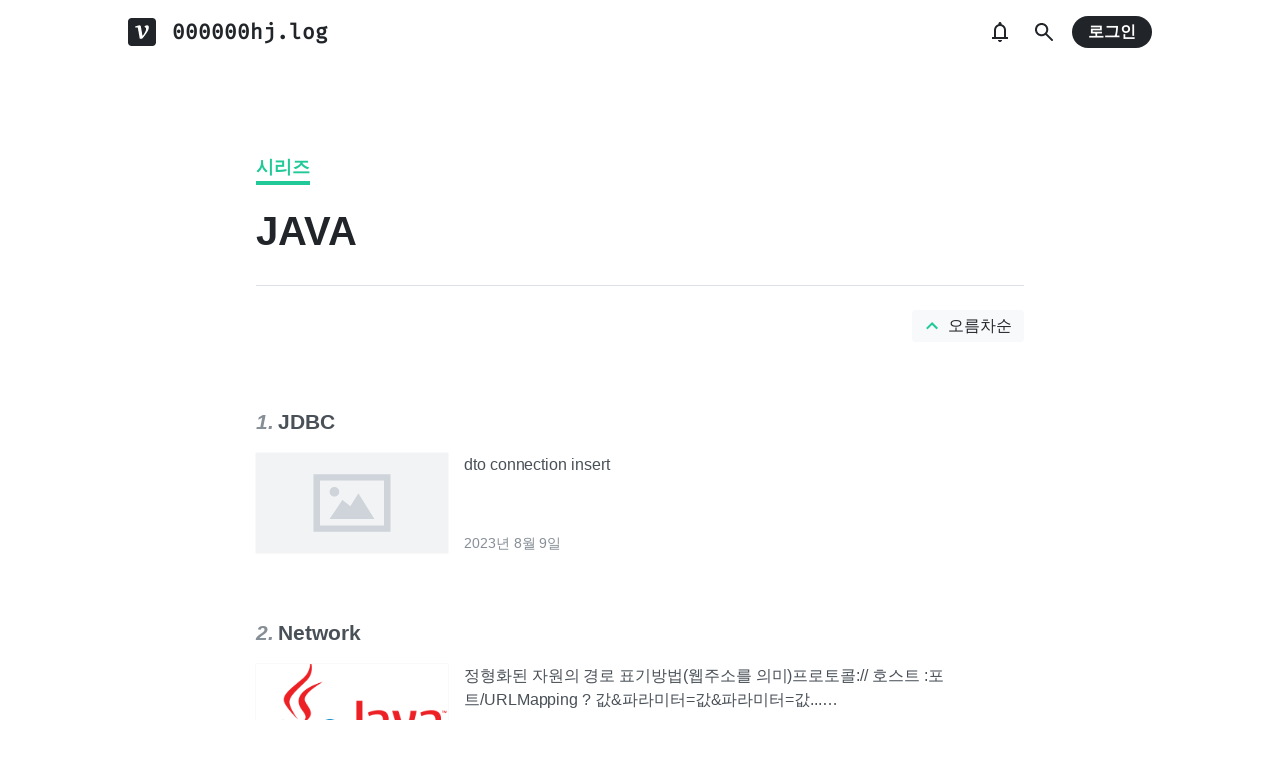

--- FILE ---
content_type: text/html; charset=utf-8
request_url: https://prod.velog.io/@000000hj/series/JAVA
body_size: 10180
content:
<!doctype html>
<html><head><title data-rh="true">시리즈 | JAVA - 000000hj.log</title><meta data-rh="true" name="description" content="개발자들을 위한 블로그 서비스. 어디서 글 쓸지 고민하지 말고 벨로그에서 시작하세요."/><meta data-rh="true" property="fb:app_id" content="203040656938507"/><meta data-rh="true" property="og:image" content="https://images.velog.io/velog.png"/><style data-styled="" data-styled-version="5.3.3">body{margin:0;padding:0;font-family:-apple-system,BlinkMacSystemFont,"Helvetica Neue","Apple SD Gothic Neo","Malgun Gothic","맑은 고딕",나눔고딕,"Nanum Gothic","Noto Sans KR","Noto Sans CJK KR",arial,돋움,Dotum,Tahoma,Geneva,sans-serif;-webkit-font-smoothing:antialiased;-moz-osx-font-smoothing:grayscale;color:var(--text1);box-sizing:border-box;}/*!sc*/
*{box-sizing:inherit;}/*!sc*/
code{font-family:'Fira Mono',source-code-pro,Menlo,Monaco,Consolas,'Courier New', monospace;}/*!sc*/
input,button,textarea{font-family:inherit;}/*!sc*/
html,body,#root{height:100%;}/*!sc*/
body{--bg-page1:#F8F9FA;--bg-page2:#FFFFFF;--bg-element1:#FFFFFF;--bg-element2:#F8F9FA;--bg-element3:#E9ECEF;--bg-element4:#DEE2E6;--bg-element5:#212529;--bg-element6:#343A40;--bg-element7:#FFFFFF;--bg-element8:#FBFDFC;--bg-invert:#1E1E1E;--bg-inline-code:#E9ECEF;--bg-tag:#F8F9FA;--text1:#212529;--text2:#495057;--text3:#868E96;--text4:#CED4DA;--border1:#343A40;--border2:#ADB5BD;--border3:#DEE2E6;--border4:#F1F3F5;--primary1:#12B886;--primary2:#20C997;--destructive1:#FF6B6B;--destructive2:#FF8787;--button-text:#FFFFFF;--slight-layer:rgba(0,0,0,0.05);--opaque-layer:rgba(249,249,249,0.85);--editor-footer:#FFFFFF;--prism-bg:#fbfcfd;--prism-default-text:#24292e;--prism-selection-bg:rgba(0,0,0,0.15);--prism-code-block-bg:#fbfcfd;--prism-code-1:#969896;--prism-code-2:#24292e;--prism-code-3:#a626a4;--prism-code-4:#63a35c;--prism-code-5:#0184bc;--prism-code-6:#50a14f;--prism-code-7:#a626a4;--prism-code-8:#005cc5;--prism-code-9:#a626a4;--prism-line-number:#585c63;}/*!sc*/
@media (prefers-color-scheme:dark){body{--bg-page1:#121212;--bg-page2:#121212;--bg-element1:#1E1E1E;--bg-element2:#1E1E1E;--bg-element3:#252525;--bg-element4:#2E2E2E;--bg-element5:#F1F3F5;--bg-element6:#F8F9FA;--bg-element7:#252525;--bg-element8:#0c0c0c;--bg-invert:#FFFFFF;--bg-inline-code:#363636;--bg-tag:#252525;--text1:#ECECEC;--text2:#D9D9D9;--text3:#ACACAC;--text4:#595959;--border1:#E0E0E0;--border2:#A0A0A0;--border3:#4D4D4D;--border4:#2A2A2A;--primary1:#96F2D7;--primary2:#63E6BE;--destructive1:#FFC9C9;--destructive2:#FFA8A8;--button-text:#121212;--slight-layer:rgba(255,255,255,0.1);--opaque-layer:rgba(0,0,0,0.85);--editor-footer:#2E2E2E;--prism-bg:#1E1E1E;--prism-default-text:#e0e6f1;--prism-selection-bg:#383e49;--prism-code-block-bg:#1e1e1e;--prism-code-1:#7c858d;--prism-code-2:#abb2bf;--prism-code-3:#e06c75;--prism-code-4:#d19a66;--prism-code-5:#98c379;--prism-code-6:#56b6c2;--prism-code-7:#c678dd;--prism-code-8:#61afef;--prism-code-9:#c678dd;--prism-line-number:#5c6370;}}/*!sc*/
body[data-theme='light']{--bg-page1:#F8F9FA;--bg-page2:#FFFFFF;--bg-element1:#FFFFFF;--bg-element2:#F8F9FA;--bg-element3:#E9ECEF;--bg-element4:#DEE2E6;--bg-element5:#212529;--bg-element6:#343A40;--bg-element7:#FFFFFF;--bg-element8:#FBFDFC;--bg-invert:#1E1E1E;--bg-inline-code:#E9ECEF;--bg-tag:#F8F9FA;--text1:#212529;--text2:#495057;--text3:#868E96;--text4:#CED4DA;--border1:#343A40;--border2:#ADB5BD;--border3:#DEE2E6;--border4:#F1F3F5;--primary1:#12B886;--primary2:#20C997;--destructive1:#FF6B6B;--destructive2:#FF8787;--button-text:#FFFFFF;--slight-layer:rgba(0,0,0,0.05);--opaque-layer:rgba(249,249,249,0.85);--editor-footer:#FFFFFF;--prism-bg:#fbfcfd;--prism-default-text:#24292e;--prism-selection-bg:rgba(0,0,0,0.15);--prism-code-block-bg:#fbfcfd;--prism-code-1:#969896;--prism-code-2:#24292e;--prism-code-3:#a626a4;--prism-code-4:#63a35c;--prism-code-5:#0184bc;--prism-code-6:#50a14f;--prism-code-7:#a626a4;--prism-code-8:#005cc5;--prism-code-9:#a626a4;--prism-line-number:#585c63;}/*!sc*/
body[data-theme='dark']{--bg-page1:#121212;--bg-page2:#121212;--bg-element1:#1E1E1E;--bg-element2:#1E1E1E;--bg-element3:#252525;--bg-element4:#2E2E2E;--bg-element5:#F1F3F5;--bg-element6:#F8F9FA;--bg-element7:#252525;--bg-element8:#0c0c0c;--bg-invert:#FFFFFF;--bg-inline-code:#363636;--bg-tag:#252525;--text1:#ECECEC;--text2:#D9D9D9;--text3:#ACACAC;--text4:#595959;--border1:#E0E0E0;--border2:#A0A0A0;--border3:#4D4D4D;--border4:#2A2A2A;--primary1:#96F2D7;--primary2:#63E6BE;--destructive1:#FFC9C9;--destructive2:#FFA8A8;--button-text:#121212;--slight-layer:rgba(255,255,255,0.1);--opaque-layer:rgba(0,0,0,0.85);--editor-footer:#2E2E2E;--prism-bg:#1E1E1E;--prism-default-text:#e0e6f1;--prism-selection-bg:#383e49;--prism-code-block-bg:#1e1e1e;--prism-code-1:#7c858d;--prism-code-2:#abb2bf;--prism-code-3:#e06c75;--prism-code-4:#d19a66;--prism-code-5:#98c379;--prism-code-6:#56b6c2;--prism-code-7:#c678dd;--prism-code-8:#61afef;--prism-code-9:#c678dd;--prism-line-number:#5c6370;}/*!sc*/
data-styled.g13[id="sc-global-gYCCRU1"]{content:"sc-global-gYCCRU1,"}/*!sc*/
.cyyZlI{color:inherit;-webkit-text-decoration:none;text-decoration:none;}/*!sc*/
data-styled.g17[id="sc-egiyK"]{content:"cyyZlI,"}/*!sc*/
.fldlST{height:2rem;padding-left:1rem;padding-right:1rem;font-size:1rem;border-radius:1rem;background:none;border:none;outline:none;font-weight:bold;word-break:keep-all;background:var(--bg-element5);color:var(--button-text);-webkit-transition:0.125s all ease-in;transition:0.125s all ease-in;cursor:pointer;}/*!sc*/
.fldlST:hover{background:var(--bg-element6);}/*!sc*/
.fldlST:focus{box-shadow:0px 2px 12px #00000030;}/*!sc*/
.fldlST:disabled{background:var(--bg-element2);}/*!sc*/
data-styled.g18[id="sc-bqiRlB"]{content:"fldlST,"}/*!sc*/
.cQvXTx{width:1728px;margin-left:auto;margin-right:auto;}/*!sc*/
@media (max-width:1919px){.cQvXTx{width:1376px;}}/*!sc*/
@media (max-width:1440px){.cQvXTx{width:1024px;}}/*!sc*/
@media (max-width:1056px){.cQvXTx{width:calc(100% - 2rem);}}/*!sc*/
data-styled.g22[id="sc-fFeiMQ"]{content:"cQvXTx,"}/*!sc*/
.ddFdew{display:-webkit-box;display:-webkit-flex;display:-ms-flexbox;display:flex;-webkit-align-items:center;-webkit-box-align:center;-ms-flex-align:center;align-items:center;-webkit-box-pack:center;-webkit-justify-content:center;-ms-flex-pack:center;justify-content:center;font-weight:bold;color:var(--text1);font-size:1.3125rem;-webkit-text-decoration:none;text-decoration:none;font-family:Fira Mono,monospace;}/*!sc*/
@media (max-width:1024px){.ddFdew{font-size:1.125rem;}.ddFdew .velog-logo{height:1.25rem;}}/*!sc*/
.ddFdew a{display:-webkit-box;display:-webkit-flex;display:-ms-flexbox;display:flex;-webkit-align-items:center;-webkit-box-align:center;-ms-flex-align:center;align-items:center;color:inherit;-webkit-text-decoration:none;text-decoration:none;}/*!sc*/
.ddFdew .user-logo{display:block;max-width:calc(100vw - 250px);text-overflow:ellipsis;white-space:nowrap;overflow-x:hidden;overflow-y:hidden;}/*!sc*/
data-styled.g28[id="sc-kfPuZi"]{content:"ddFdew,"}/*!sc*/
.kdLiUF{color:inherit;}/*!sc*/
.kdLiUF svg{color:inherit;margin-right:1rem;width:1.75rem;height:1.75rem;display:block;}/*!sc*/
@media (max-width:1024px){.kdLiUF svg{width:1.5rem;height:1.5rem;margin-right:0.75rem;}}/*!sc*/
data-styled.g29[id="sc-fKVqWL"]{content:"kdLiUF,"}/*!sc*/
.jEdNvQ{height:4rem;}/*!sc*/
data-styled.g30[id="sc-bBHxTw"]{content:"jEdNvQ,"}/*!sc*/
.glTvbH{display:-webkit-box;display:-webkit-flex;display:-ms-flexbox;display:flex;-webkit-align-items:center;-webkit-box-align:center;-ms-flex-align:center;align-items:center;-webkit-box-pack:center;-webkit-justify-content:center;-ms-flex-pack:center;justify-content:center;background:transparent;border:none;width:2.5rem;height:2.5rem;outline:none;border-radius:50%;color:var(--text1);cursor:pointer;margin-right:0.5rem;}/*!sc*/
.glTvbH:hover{background:var(--slight-layer);}/*!sc*/
.glTvbH svg{width:24px;height:24px;}/*!sc*/
data-styled.g31[id="sc-iwjdpV"]{content:"glTvbH,"}/*!sc*/
.pAGEY{position:relative;display:-webkit-box;display:-webkit-flex;display:-ms-flexbox;display:flex;-webkit-align-items:center;-webkit-box-align:center;-ms-flex-align:center;align-items:center;-webkit-box-pack:center;-webkit-justify-content:center;-ms-flex-pack:center;justify-content:center;background:transparent;border:none;width:2.5rem;height:2.5rem;outline:none;border-radius:50%;color:var(--text1);cursor:pointer;margin-right:4px;}/*!sc*/
.pAGEY:hover{background:var(--slight-layer);}/*!sc*/
.pAGEY svg{width:24px;height:24px;}/*!sc*/
data-styled.g32[id="sc-cxpSdN"]{content:"pAGEY,"}/*!sc*/
.hrgwyc{height:100%;display:-webkit-box;display:-webkit-flex;display:-ms-flexbox;display:flex;-webkit-align-items:center;-webkit-box-align:center;-ms-flex-align:center;align-items:center;-webkit-box-pack:justify;-webkit-justify-content:space-between;-ms-flex-pack:justify;justify-content:space-between;}/*!sc*/
data-styled.g34[id="sc-iJKOTD"]{content:"hrgwyc,"}/*!sc*/
.gHrJRn{display:-webkit-box;display:-webkit-flex;display:-ms-flexbox;display:flex;-webkit-align-items:center;-webkit-box-align:center;-ms-flex-align:center;align-items:center;position:relative;}/*!sc*/
@media (max-width:1024px){.gHrJRn .write-button{display:none;}}/*!sc*/
data-styled.g35[id="sc-giYglK"]{content:"gHrJRn,"}/*!sc*/
.bxsBRa{position:fixed;top:0;background:var(--bg-element1);width:100%;z-index:10;box-shadow:0px 0 8px rgba(0,0,0,0.08);}/*!sc*/
.bxsBRa .tab-wrapper{margin-top:-2rem;}/*!sc*/
data-styled.g50[id="sc-cTAqQK"]{content:"bxsBRa,"}/*!sc*/
.kTIDXm{padding-bottom:4rem;}/*!sc*/
data-styled.g53[id="sc-bBHHxi"]{content:"kTIDXm,"}/*!sc*/
.iLfnNd{background:var(--bg-element4);-webkit-animation:gsdBxV 1s ease-in-out infinite;animation:gsdBxV 1s ease-in-out infinite;display:inline-block;border-radius:4px;height:1em;}/*!sc*/
.sc-lbhJGD + .sc-lbhJGD{margin-left:0.5rem;}/*!sc*/
data-styled.g60[id="sc-lbhJGD"]{content:"iLfnNd,"}/*!sc*/
body{background:var(--bg-page2);}/*!sc*/
data-styled.g69[id="sc-global-iqNrnJ1"]{content:"sc-global-iqNrnJ1,"}/*!sc*/
.dXONqK{width:768px;margin-left:auto;margin-right:auto;}/*!sc*/
@media (max-width:768px){.dXONqK{width:100%;}}/*!sc*/
data-styled.g76[id="sc-TBWPX"]{content:"dXONqK,"}/*!sc*/
@-webkit-keyframes gsdBxV{0%{opacity:0.5;}50%{opacity:1;}100%{opacity:0.5;}}/*!sc*/
@keyframes gsdBxV{0%{opacity:0.5;}50%{opacity:1;}100%{opacity:0.5;}}/*!sc*/
data-styled.g147[id="sc-keyframes-gsdBxV"]{content:"gsdBxV,"}/*!sc*/
body{background:var(--bg-page2);}/*!sc*/
data-styled.g148[id="sc-global-iqNrnJ2"]{content:"sc-global-iqNrnJ2,"}/*!sc*/
body{margin:0;padding:0;font-family:-apple-system,BlinkMacSystemFont,"Helvetica Neue","Apple SD Gothic Neo","Malgun Gothic","맑은 고딕",나눔고딕,"Nanum Gothic","Noto Sans KR","Noto Sans CJK KR",arial,돋움,Dotum,Tahoma,Geneva,sans-serif;-webkit-font-smoothing:antialiased;-moz-osx-font-smoothing:grayscale;color:var(--text1);box-sizing:border-box;}/*!sc*/
*{box-sizing:inherit;}/*!sc*/
code{font-family:'Fira Mono',source-code-pro,Menlo,Monaco,Consolas,'Courier New', monospace;}/*!sc*/
input,button,textarea{font-family:inherit;}/*!sc*/
html,body,#root{height:100%;}/*!sc*/
body{--bg-page1:#F8F9FA;--bg-page2:#FFFFFF;--bg-element1:#FFFFFF;--bg-element2:#F8F9FA;--bg-element3:#E9ECEF;--bg-element4:#DEE2E6;--bg-element5:#212529;--bg-element6:#343A40;--bg-element7:#FFFFFF;--bg-element8:#FBFDFC;--bg-invert:#1E1E1E;--bg-inline-code:#E9ECEF;--bg-tag:#F8F9FA;--text1:#212529;--text2:#495057;--text3:#868E96;--text4:#CED4DA;--border1:#343A40;--border2:#ADB5BD;--border3:#DEE2E6;--border4:#F1F3F5;--primary1:#12B886;--primary2:#20C997;--destructive1:#FF6B6B;--destructive2:#FF8787;--button-text:#FFFFFF;--slight-layer:rgba(0,0,0,0.05);--opaque-layer:rgba(249,249,249,0.85);--editor-footer:#FFFFFF;--prism-bg:#fbfcfd;--prism-default-text:#24292e;--prism-selection-bg:rgba(0,0,0,0.15);--prism-code-block-bg:#fbfcfd;--prism-code-1:#969896;--prism-code-2:#24292e;--prism-code-3:#a626a4;--prism-code-4:#63a35c;--prism-code-5:#0184bc;--prism-code-6:#50a14f;--prism-code-7:#a626a4;--prism-code-8:#005cc5;--prism-code-9:#a626a4;--prism-line-number:#585c63;}/*!sc*/
@media (prefers-color-scheme:dark){body{--bg-page1:#121212;--bg-page2:#121212;--bg-element1:#1E1E1E;--bg-element2:#1E1E1E;--bg-element3:#252525;--bg-element4:#2E2E2E;--bg-element5:#F1F3F5;--bg-element6:#F8F9FA;--bg-element7:#252525;--bg-element8:#0c0c0c;--bg-invert:#FFFFFF;--bg-inline-code:#363636;--bg-tag:#252525;--text1:#ECECEC;--text2:#D9D9D9;--text3:#ACACAC;--text4:#595959;--border1:#E0E0E0;--border2:#A0A0A0;--border3:#4D4D4D;--border4:#2A2A2A;--primary1:#96F2D7;--primary2:#63E6BE;--destructive1:#FFC9C9;--destructive2:#FFA8A8;--button-text:#121212;--slight-layer:rgba(255,255,255,0.1);--opaque-layer:rgba(0,0,0,0.85);--editor-footer:#2E2E2E;--prism-bg:#1E1E1E;--prism-default-text:#e0e6f1;--prism-selection-bg:#383e49;--prism-code-block-bg:#1e1e1e;--prism-code-1:#7c858d;--prism-code-2:#abb2bf;--prism-code-3:#e06c75;--prism-code-4:#d19a66;--prism-code-5:#98c379;--prism-code-6:#56b6c2;--prism-code-7:#c678dd;--prism-code-8:#61afef;--prism-code-9:#c678dd;--prism-line-number:#5c6370;}}/*!sc*/
body[data-theme='light']{--bg-page1:#F8F9FA;--bg-page2:#FFFFFF;--bg-element1:#FFFFFF;--bg-element2:#F8F9FA;--bg-element3:#E9ECEF;--bg-element4:#DEE2E6;--bg-element5:#212529;--bg-element6:#343A40;--bg-element7:#FFFFFF;--bg-element8:#FBFDFC;--bg-invert:#1E1E1E;--bg-inline-code:#E9ECEF;--bg-tag:#F8F9FA;--text1:#212529;--text2:#495057;--text3:#868E96;--text4:#CED4DA;--border1:#343A40;--border2:#ADB5BD;--border3:#DEE2E6;--border4:#F1F3F5;--primary1:#12B886;--primary2:#20C997;--destructive1:#FF6B6B;--destructive2:#FF8787;--button-text:#FFFFFF;--slight-layer:rgba(0,0,0,0.05);--opaque-layer:rgba(249,249,249,0.85);--editor-footer:#FFFFFF;--prism-bg:#fbfcfd;--prism-default-text:#24292e;--prism-selection-bg:rgba(0,0,0,0.15);--prism-code-block-bg:#fbfcfd;--prism-code-1:#969896;--prism-code-2:#24292e;--prism-code-3:#a626a4;--prism-code-4:#63a35c;--prism-code-5:#0184bc;--prism-code-6:#50a14f;--prism-code-7:#a626a4;--prism-code-8:#005cc5;--prism-code-9:#a626a4;--prism-line-number:#585c63;}/*!sc*/
body[data-theme='dark']{--bg-page1:#121212;--bg-page2:#121212;--bg-element1:#1E1E1E;--bg-element2:#1E1E1E;--bg-element3:#252525;--bg-element4:#2E2E2E;--bg-element5:#F1F3F5;--bg-element6:#F8F9FA;--bg-element7:#252525;--bg-element8:#0c0c0c;--bg-invert:#FFFFFF;--bg-inline-code:#363636;--bg-tag:#252525;--text1:#ECECEC;--text2:#D9D9D9;--text3:#ACACAC;--text4:#595959;--border1:#E0E0E0;--border2:#A0A0A0;--border3:#4D4D4D;--border4:#2A2A2A;--primary1:#96F2D7;--primary2:#63E6BE;--destructive1:#FFC9C9;--destructive2:#FFA8A8;--button-text:#121212;--slight-layer:rgba(255,255,255,0.1);--opaque-layer:rgba(0,0,0,0.85);--editor-footer:#2E2E2E;--prism-bg:#1E1E1E;--prism-default-text:#e0e6f1;--prism-selection-bg:#383e49;--prism-code-block-bg:#1e1e1e;--prism-code-1:#7c858d;--prism-code-2:#abb2bf;--prism-code-3:#e06c75;--prism-code-4:#d19a66;--prism-code-5:#98c379;--prism-code-6:#56b6c2;--prism-code-7:#c678dd;--prism-code-8:#61afef;--prism-code-9:#c678dd;--prism-line-number:#5c6370;}/*!sc*/
data-styled.g151[id="sc-global-gYCCRU2"]{content:"sc-global-gYCCRU2,"}/*!sc*/
body{background:var(--bg-page2);}/*!sc*/
data-styled.g152[id="sc-global-iqNrnJ3"]{content:"sc-global-iqNrnJ3,"}/*!sc*/
body{margin:0;padding:0;font-family:-apple-system,BlinkMacSystemFont,"Helvetica Neue","Apple SD Gothic Neo","Malgun Gothic","맑은 고딕",나눔고딕,"Nanum Gothic","Noto Sans KR","Noto Sans CJK KR",arial,돋움,Dotum,Tahoma,Geneva,sans-serif;-webkit-font-smoothing:antialiased;-moz-osx-font-smoothing:grayscale;color:var(--text1);box-sizing:border-box;}/*!sc*/
*{box-sizing:inherit;}/*!sc*/
code{font-family:'Fira Mono',source-code-pro,Menlo,Monaco,Consolas,'Courier New', monospace;}/*!sc*/
input,button,textarea{font-family:inherit;}/*!sc*/
html,body,#root{height:100%;}/*!sc*/
body{--bg-page1:#F8F9FA;--bg-page2:#FFFFFF;--bg-element1:#FFFFFF;--bg-element2:#F8F9FA;--bg-element3:#E9ECEF;--bg-element4:#DEE2E6;--bg-element5:#212529;--bg-element6:#343A40;--bg-element7:#FFFFFF;--bg-element8:#FBFDFC;--bg-invert:#1E1E1E;--bg-inline-code:#E9ECEF;--bg-tag:#F8F9FA;--text1:#212529;--text2:#495057;--text3:#868E96;--text4:#CED4DA;--border1:#343A40;--border2:#ADB5BD;--border3:#DEE2E6;--border4:#F1F3F5;--primary1:#12B886;--primary2:#20C997;--destructive1:#FF6B6B;--destructive2:#FF8787;--button-text:#FFFFFF;--slight-layer:rgba(0,0,0,0.05);--opaque-layer:rgba(249,249,249,0.85);--editor-footer:#FFFFFF;--prism-bg:#fbfcfd;--prism-default-text:#24292e;--prism-selection-bg:rgba(0,0,0,0.15);--prism-code-block-bg:#fbfcfd;--prism-code-1:#969896;--prism-code-2:#24292e;--prism-code-3:#a626a4;--prism-code-4:#63a35c;--prism-code-5:#0184bc;--prism-code-6:#50a14f;--prism-code-7:#a626a4;--prism-code-8:#005cc5;--prism-code-9:#a626a4;--prism-line-number:#585c63;}/*!sc*/
@media (prefers-color-scheme:dark){body{--bg-page1:#121212;--bg-page2:#121212;--bg-element1:#1E1E1E;--bg-element2:#1E1E1E;--bg-element3:#252525;--bg-element4:#2E2E2E;--bg-element5:#F1F3F5;--bg-element6:#F8F9FA;--bg-element7:#252525;--bg-element8:#0c0c0c;--bg-invert:#FFFFFF;--bg-inline-code:#363636;--bg-tag:#252525;--text1:#ECECEC;--text2:#D9D9D9;--text3:#ACACAC;--text4:#595959;--border1:#E0E0E0;--border2:#A0A0A0;--border3:#4D4D4D;--border4:#2A2A2A;--primary1:#96F2D7;--primary2:#63E6BE;--destructive1:#FFC9C9;--destructive2:#FFA8A8;--button-text:#121212;--slight-layer:rgba(255,255,255,0.1);--opaque-layer:rgba(0,0,0,0.85);--editor-footer:#2E2E2E;--prism-bg:#1E1E1E;--prism-default-text:#e0e6f1;--prism-selection-bg:#383e49;--prism-code-block-bg:#1e1e1e;--prism-code-1:#7c858d;--prism-code-2:#abb2bf;--prism-code-3:#e06c75;--prism-code-4:#d19a66;--prism-code-5:#98c379;--prism-code-6:#56b6c2;--prism-code-7:#c678dd;--prism-code-8:#61afef;--prism-code-9:#c678dd;--prism-line-number:#5c6370;}}/*!sc*/
body[data-theme='light']{--bg-page1:#F8F9FA;--bg-page2:#FFFFFF;--bg-element1:#FFFFFF;--bg-element2:#F8F9FA;--bg-element3:#E9ECEF;--bg-element4:#DEE2E6;--bg-element5:#212529;--bg-element6:#343A40;--bg-element7:#FFFFFF;--bg-element8:#FBFDFC;--bg-invert:#1E1E1E;--bg-inline-code:#E9ECEF;--bg-tag:#F8F9FA;--text1:#212529;--text2:#495057;--text3:#868E96;--text4:#CED4DA;--border1:#343A40;--border2:#ADB5BD;--border3:#DEE2E6;--border4:#F1F3F5;--primary1:#12B886;--primary2:#20C997;--destructive1:#FF6B6B;--destructive2:#FF8787;--button-text:#FFFFFF;--slight-layer:rgba(0,0,0,0.05);--opaque-layer:rgba(249,249,249,0.85);--editor-footer:#FFFFFF;--prism-bg:#fbfcfd;--prism-default-text:#24292e;--prism-selection-bg:rgba(0,0,0,0.15);--prism-code-block-bg:#fbfcfd;--prism-code-1:#969896;--prism-code-2:#24292e;--prism-code-3:#a626a4;--prism-code-4:#63a35c;--prism-code-5:#0184bc;--prism-code-6:#50a14f;--prism-code-7:#a626a4;--prism-code-8:#005cc5;--prism-code-9:#a626a4;--prism-line-number:#585c63;}/*!sc*/
body[data-theme='dark']{--bg-page1:#121212;--bg-page2:#121212;--bg-element1:#1E1E1E;--bg-element2:#1E1E1E;--bg-element3:#252525;--bg-element4:#2E2E2E;--bg-element5:#F1F3F5;--bg-element6:#F8F9FA;--bg-element7:#252525;--bg-element8:#0c0c0c;--bg-invert:#FFFFFF;--bg-inline-code:#363636;--bg-tag:#252525;--text1:#ECECEC;--text2:#D9D9D9;--text3:#ACACAC;--text4:#595959;--border1:#E0E0E0;--border2:#A0A0A0;--border3:#4D4D4D;--border4:#2A2A2A;--primary1:#96F2D7;--primary2:#63E6BE;--destructive1:#FFC9C9;--destructive2:#FFA8A8;--button-text:#121212;--slight-layer:rgba(255,255,255,0.1);--opaque-layer:rgba(0,0,0,0.85);--editor-footer:#2E2E2E;--prism-bg:#1E1E1E;--prism-default-text:#e0e6f1;--prism-selection-bg:#383e49;--prism-code-block-bg:#1e1e1e;--prism-code-1:#7c858d;--prism-code-2:#abb2bf;--prism-code-3:#e06c75;--prism-code-4:#d19a66;--prism-code-5:#98c379;--prism-code-6:#56b6c2;--prism-code-7:#c678dd;--prism-code-8:#61afef;--prism-code-9:#c678dd;--prism-line-number:#5c6370;}/*!sc*/
data-styled.g153[id="sc-global-gYCCRU3"]{content:"sc-global-gYCCRU3,"}/*!sc*/
.jsGqqg > label{display:-webkit-inline-box;display:-webkit-inline-flex;display:-ms-inline-flexbox;display:inline-flex;border-bottom:4px solid var(--primary2);font-size:1.125rem;font-weight:bold;color:var(--primary2);line-height:1.5;}/*!sc*/
.jsGqqg h1{-webkit-letter-spacing:-0.004em;-moz-letter-spacing:-0.004em;-ms-letter-spacing:-0.004em;letter-spacing:-0.004em;margin-top:1rem;line-height:1.5;margin-bottom:1.5rem;font-size:2.5rem;color:var(--text1);outline:none;}/*!sc*/
data-styled.g165[id="sc-JkixQ"]{content:"jsGqqg,"}/*!sc*/
.dNOtpN{background:var(--bg-element4);height:1px;width:100%;margin-bottom:1.5rem;}/*!sc*/
data-styled.g166[id="sc-gGPzkF"]{content:"dNOtpN,"}/*!sc*/
.gLfDWT h1{padding-right:4rem;display:-webkit-box;display:-webkit-flex;display:-ms-flexbox;display:flex;height:3.75rem;-webkit-align-items:center;-webkit-box-align:center;-ms-flex-align:center;align-items:center;}/*!sc*/
data-styled.g167[id="sc-dkQkyq"]{content:"gLfDWT,"}/*!sc*/
.bkGqKW{display:-webkit-box;display:-webkit-flex;display:-ms-flexbox;display:flex;-webkit-box-pack:end;-webkit-justify-content:flex-end;-ms-flex-pack:end;justify-content:flex-end;margin-top:1rem;}/*!sc*/
data-styled.g168[id="sc-jivBlf"]{content:"bkGqKW,"}/*!sc*/
.hPiLDw{display:-webkit-inline-box;display:-webkit-inline-flex;display:-ms-inline-flexbox;display:inline-flex;height:2rem;padding-left:0.5rem;padding-right:0.75rem;-webkit-align-items:center;-webkit-box-align:center;-ms-flex-align:center;align-items:center;cursor:pointer;background:var(--bg-element2);border-radius:4px;border:none;outline:none;}/*!sc*/
.hPiLDw:hover{background:var(--bg-element2);}/*!sc*/
.hPiLDw:focus{box-shadow:0px 0px 4px rgba(0,0,0,0.12);}/*!sc*/
.hPiLDw svg{color:var(--primary2);font-size:1.5rem;-webkit-transition:0.125s all ease-in;transition:0.125s all ease-in;}/*!sc*/
.hPiLDw svg.rotate{-webkit-transform:rotate(180deg);-ms-transform:rotate(180deg);transform:rotate(180deg);}/*!sc*/
.hPiLDw span{margin-left:0.25rem;font-size:1rem;color:var(--text1);line-height:1;}/*!sc*/
data-styled.g169[id="sc-hkgtus"]{content:"hPiLDw,"}/*!sc*/
.iCxINs h2{margin:0;line-height:1.5;font-size:1.325rem;color:var(--text2);}/*!sc*/
.iCxINs h2 .number{color:var(--text3);margin-right:0.25rem;font-style:italic;}/*!sc*/
.iCxINs h2 a{-webkit-transition:0.125s ease-in color;transition:0.125s ease-in color;color:inherit;-webkit-text-decoration:none;text-decoration:none;}/*!sc*/
.iCxINs h2 a:hover{color:var(--text1);-webkit-text-decoration:underline;text-decoration:underline;}/*!sc*/
.sc-jvvksu + .sc-jvvksu{margin-top:4rem;}/*!sc*/
@media (max-width:768px){.sc-jvvksu + .sc-jvvksu{margin-top:6rem;}}/*!sc*/
.iCxINs section{margin-top:1rem;display:-webkit-box;display:-webkit-flex;display:-ms-flexbox;display:flex;-webkit-align-items:flex-start;-webkit-box-align:flex-start;-ms-flex-align:flex-start;align-items:flex-start;-webkit-flex:1;-ms-flex:1;flex:1;min-width:0;-webkit-letter-spacing:-0.004em;-moz-letter-spacing:-0.004em;-ms-letter-spacing:-0.004em;letter-spacing:-0.004em;height:6.25rem;}/*!sc*/
@media (max-width:768px){.iCxINs section{-webkit-flex-direction:column;-ms-flex-direction:column;flex-direction:column;height:auto;}}/*!sc*/
.iCxINs section .post-info{-webkit-flex:1;-ms-flex:1;flex:1;min-width:0;display:-webkit-box;display:-webkit-flex;display:-ms-flexbox;display:flex;-webkit-flex-direction:column;-ms-flex-direction:column;flex-direction:column;-webkit-box-pack:justify;-webkit-justify-content:space-between;-ms-flex-pack:justify;justify-content:space-between;height:100%;}/*!sc*/
.iCxINs section .post-info p{color:var(--text2);font-size:1rem;line-height:1.5rem;margin:0;overflow:hidden;display:-webkit-box;-webkit-line-clamp:2;-webkit-box-orient:vertical;}/*!sc*/
.iCxINs img{margin-right:1rem;width:12rem;height:6.25rem;object-fit:cover;box-shadow:0 0 1px 0 rgba(0,0,0,0.15);}/*!sc*/
@media (max-width:768px){.iCxINs img{width:100%;height:auto;}}/*!sc*/
@media (max-width:768px){.iCxINs img.empty-thumbnail{display:none;}}/*!sc*/
.iCxINs .date{color:var(--text3);font-size:0.875rem;}/*!sc*/
@media (max-width:768px){.iCxINs .date{margin-top:1rem;}}/*!sc*/
data-styled.g171[id="sc-jvvksu"]{content:"iCxINs,"}/*!sc*/
.plpia h2{height:1.9875rem;display:-webkit-box;display:-webkit-flex;display:-ms-flexbox;display:flex;-webkit-align-items:center;-webkit-box-align:center;-ms-flex-align:center;align-items:center;}/*!sc*/
.plpia .img-placeholder{width:12rem;height:6.25rem;margin-right:1rem;}/*!sc*/
@media (max-width:768px){.plpia .img-placeholder{width:100%;height:320px;}}/*!sc*/
data-styled.g172[id="sc-edERGn"]{content:"plpia,"}/*!sc*/
.hoBQOH{margin-top:4rem;}/*!sc*/
data-styled.g173[id="sc-jlsrNB"]{content:"hoBQOH,"}/*!sc*/
.gBOnae{margin-top:7rem;}/*!sc*/
data-styled.g174[id="sc-iWBNLc"]{content:"gBOnae,"}/*!sc*/
.hkGDWC{margin-top:90px;}/*!sc*/
@media (max-width:1024px){.hkGDWC{margin-top:2rem;padding-left:1rem;padding-right:1rem;}}/*!sc*/
data-styled.g180[id="sc-cVAmsi"]{content:"hkGDWC,"}/*!sc*/
</style><link data-chunk="main" rel="preload" as="style" href="https://static.velog.io/static/css/main.e7869632.chunk.css"/><link data-chunk="main" rel="preload" as="style" href="https://static.velog.io/static/css/20.5dbdccff.chunk.css"/><link data-chunk="main" rel="preload" as="script" href="https://static.velog.io/static/js/runtime-main.38abc398.js"/><link data-chunk="main" rel="preload" as="script" href="https://static.velog.io/static/js/20.72815531.chunk.js"/><link data-chunk="main" rel="preload" as="script" href="https://static.velog.io/static/js/main.5303a5fa.chunk.js"/><link data-chunk="pages-velog-VelogPage" rel="preload" as="script" href="https://static.velog.io/static/js/pages-velog-VelogPage.f0cc9b56.chunk.js"/><link data-chunk="SeriesPage" rel="preload" as="script" href="https://static.velog.io/static/js/21.c5301c33.chunk.js"/><link data-chunk="SeriesPage" rel="preload" as="script" href="https://static.velog.io/static/js/SeriesPage.d07ed92e.chunk.js"/><link data-chunk="main" rel="stylesheet" href="https://static.velog.io/static/css/20.5dbdccff.chunk.css"/><link data-chunk="main" rel="stylesheet" href="https://static.velog.io/static/css/main.e7869632.chunk.css"/><link rel="shortcut icon" href="https://static.velog.io/favicon.ico"/><link rel="apple-touch-icon" sizes="152x152" href="https://static.velog.io/favicons/apple-icon-152x152.png"/><link rel="icon" sizes="32x32" href="https://static.velog.io/favicons/favicon-32x32.png"/><link rel="icon" sizes="96x96" href="https://static.velog.io/favicons/favicon-96x96.png"/><link rel="icon" sizes="16x16" href="https://static.velog.io/favicons/favicon-16x16.png"/><meta name="viewport" content="width=device-width, initial-scale=1"/><script async="" src="https://pagead2.googlesyndication.com/pagead/js/adsbygoogle.js?client=ca-pub-5574866530496701" crossorigin="anonymous"></script><script async="" src="https://www.googletagmanager.com/gtag/js?id=G-8D0MD2S4PK"></script><script>window.dataLayer = window.dataLayer || [];
            function gtag(){dataLayer.push(arguments);}
            gtag('js', new Date());
          
            gtag('config', 'G-8D0MD2S4PK');</script><script async="" src="https://cdn.fuseplatform.net/publift/tags/2/4158/fuse.js"></script><script defer="" src="https://challenges.cloudflare.com/turnstile/v0/api.js?onload=onAppReady"></script></head><body><div id="fuse-sidebar"></div><div id="root"><div class="__jazzbar false false" style="width:0%"></div><div class="sc-dPiLbb sc-bBHHxi kTIDXm"><div class="sc-bBHxTw jEdNvQ"><div class="sc-fFeiMQ cQvXTx sc-iJKOTD hrgwyc"><div class="sc-kfPuZi ddFdew"><a href="https://velog.io/" class="sc-egiyK cyyZlI sc-fKVqWL kdLiUF"><svg width="192" height="192" viewBox="0 0 192 192" fill="currentColor"><path fill-rule="evenodd" clip-rule="evenodd" d="M24 0H168C181.255 0 192 10.7451 192 24V168C192 181.255 181.255 192 168 192H24C10.7451 192 0 181.255 0 168V24C0 10.7451 10.7451 0 24 0ZM49 57.9199V65.48H67L80.6799 142.52L98.5 141.26C116.02 119.06 127.84 102.44 133.96 91.3999C140.2 80.24 143.32 70.9399 143.32 63.5C143.32 59.0601 142 55.7 139.36 53.4199C136.84 51.1399 133.66 50 129.82 50C122.62 50 116.62 53.0601 111.82 59.1799C116.5 62.3 119.68 64.8799 121.36 66.9199C123.16 68.8401 124.06 71.4199 124.06 74.6599C124.06 80.0601 122.44 86.1799 119.2 93.02C116.08 99.8601 112.66 105.92 108.94 111.2C106.54 114.56 103.48 118.7 99.76 123.62L88.0601 57.2C87.1001 52.3999 84.1001 50 79.0601 50C76.78 50 72.3999 50.96 65.9199 52.8799C59.4399 54.6799 53.8 56.3601 49 57.9199Z" fill="currentColor"></path></svg></a><a href="https://velog.io/@000000hj/posts" class="sc-egiyK cyyZlI user-logo"><span>000000hj.log</span></a></div><div class="sc-giYglK gHrJRn"><a href="https://velog.io/notifications" class="sc-egiyK cyyZlI sc-cxpSdN pAGEY"><svg width="24" height="24" viewBox="0 0 24 24"><g id="Icon_Notification"><path id="notifications" d="M4 19V17H6V10C6 8.61667 6.41667 7.3875 7.25 6.3125C8.08333 5.2375 9.16667 4.53333 10.5 4.2V3.5C10.5 3.08333 10.6458 2.72917 10.9375 2.4375C11.2292 2.14583 11.5833 2 12 2C12.4167 2 12.7708 2.14583 13.0625 2.4375C13.3542 2.72917 13.5 3.08333 13.5 3.5V4.2C14.8333 4.53333 15.9167 5.2375 16.75 6.3125C17.5833 7.3875 18 8.61667 18 10V17H20V19H4ZM12 22C11.45 22 10.9792 21.8042 10.5875 21.4125C10.1958 21.0208 10 20.55 10 20H14C14 20.55 13.8042 21.0208 13.4125 21.4125C13.0208 21.8042 12.55 22 12 22ZM8 17H16V10C16 8.9 15.6083 7.95833 14.825 7.175C14.0417 6.39167 13.1 6 12 6C10.9 6 9.95833 6.39167 9.175 7.175C8.39167 7.95833 8 8.9 8 10V17Z" fill="currentColor"></path></g></svg></a><a class="sc-iwjdpV glTvbH" href="/search?username=000000hj"><svg width="24" height="24" viewBox="0 0 24 24"><g id="Icon_Search"><path id="search" d="M19.3256 20.7122L13.5174 14.9041C13.0116 15.3227 12.4231 15.6495 11.752 15.8847C11.0801 16.1205 10.3692 16.2384 9.61919 16.2384C7.77035 16.2384 6.20477 15.5972 4.92244 14.3149C3.64081 13.0333 3 11.468 3 9.61919C3 7.77035 3.63663 6.20477 4.90988 4.92244C6.18314 3.64081 7.74419 3 9.59302 3C11.4593 3 13.0336 3.64081 14.3159 4.92244C15.5976 6.20477 16.2384 7.77035 16.2384 9.61919C16.2384 10.3692 16.1208 11.0798 15.8857 11.7509C15.6499 12.4228 15.3227 13.0203 14.9041 13.5436L20.7384 19.3517C20.9128 19.5262 21 19.7442 21 20.0058C21 20.2674 20.9041 20.5029 20.7122 20.7122C20.5203 20.9041 20.2894 21 20.0194 21C19.7487 21 19.5174 20.9041 19.3256 20.7122ZM9.61919 14.2762C10.9099 14.2762 12.0087 13.8227 12.9157 12.9157C13.8227 12.0087 14.2762 10.9099 14.2762 9.61919C14.2762 8.31105 13.8227 7.20767 12.9157 6.30907C12.0087 5.41116 10.9099 4.96221 9.61919 4.96221C8.31105 4.96221 7.20802 5.41116 6.31012 6.30907C5.41151 7.20767 4.96221 8.31105 4.96221 9.61919C4.96221 10.9099 5.41151 12.0087 6.31012 12.9157C7.20802 13.8227 8.31105 14.2762 9.61919 14.2762Z" fill="currentColor"></path></g></svg></a><button color="darkGray" class="sc-bqiRlB fldlST">로그인</button></div></div></div><div style="margin-top:0;opacity:0" class="sc-cTAqQK bxsBRa"><div class="sc-bBHxTw jEdNvQ"><div class="sc-fFeiMQ cQvXTx sc-iJKOTD hrgwyc"><div class="sc-kfPuZi ddFdew"><a href="https://velog.io/" class="sc-egiyK cyyZlI sc-fKVqWL kdLiUF"><svg width="192" height="192" viewBox="0 0 192 192" fill="currentColor"><path fill-rule="evenodd" clip-rule="evenodd" d="M24 0H168C181.255 0 192 10.7451 192 24V168C192 181.255 181.255 192 168 192H24C10.7451 192 0 181.255 0 168V24C0 10.7451 10.7451 0 24 0ZM49 57.9199V65.48H67L80.6799 142.52L98.5 141.26C116.02 119.06 127.84 102.44 133.96 91.3999C140.2 80.24 143.32 70.9399 143.32 63.5C143.32 59.0601 142 55.7 139.36 53.4199C136.84 51.1399 133.66 50 129.82 50C122.62 50 116.62 53.0601 111.82 59.1799C116.5 62.3 119.68 64.8799 121.36 66.9199C123.16 68.8401 124.06 71.4199 124.06 74.6599C124.06 80.0601 122.44 86.1799 119.2 93.02C116.08 99.8601 112.66 105.92 108.94 111.2C106.54 114.56 103.48 118.7 99.76 123.62L88.0601 57.2C87.1001 52.3999 84.1001 50 79.0601 50C76.78 50 72.3999 50.96 65.9199 52.8799C59.4399 54.6799 53.8 56.3601 49 57.9199Z" fill="currentColor"></path></svg></a><a href="https://velog.io/@000000hj/posts" class="sc-egiyK cyyZlI user-logo"><span>000000hj.log</span></a></div><div class="sc-giYglK gHrJRn"><a href="https://velog.io/notifications" class="sc-egiyK cyyZlI sc-cxpSdN pAGEY"><svg width="24" height="24" viewBox="0 0 24 24"><g id="Icon_Notification"><path id="notifications" d="M4 19V17H6V10C6 8.61667 6.41667 7.3875 7.25 6.3125C8.08333 5.2375 9.16667 4.53333 10.5 4.2V3.5C10.5 3.08333 10.6458 2.72917 10.9375 2.4375C11.2292 2.14583 11.5833 2 12 2C12.4167 2 12.7708 2.14583 13.0625 2.4375C13.3542 2.72917 13.5 3.08333 13.5 3.5V4.2C14.8333 4.53333 15.9167 5.2375 16.75 6.3125C17.5833 7.3875 18 8.61667 18 10V17H20V19H4ZM12 22C11.45 22 10.9792 21.8042 10.5875 21.4125C10.1958 21.0208 10 20.55 10 20H14C14 20.55 13.8042 21.0208 13.4125 21.4125C13.0208 21.8042 12.55 22 12 22ZM8 17H16V10C16 8.9 15.6083 7.95833 14.825 7.175C14.0417 6.39167 13.1 6 12 6C10.9 6 9.95833 6.39167 9.175 7.175C8.39167 7.95833 8 8.9 8 10V17Z" fill="currentColor"></path></g></svg></a><a class="sc-iwjdpV glTvbH" href="/search?username=000000hj"><svg width="24" height="24" viewBox="0 0 24 24"><g id="Icon_Search"><path id="search" d="M19.3256 20.7122L13.5174 14.9041C13.0116 15.3227 12.4231 15.6495 11.752 15.8847C11.0801 16.1205 10.3692 16.2384 9.61919 16.2384C7.77035 16.2384 6.20477 15.5972 4.92244 14.3149C3.64081 13.0333 3 11.468 3 9.61919C3 7.77035 3.63663 6.20477 4.90988 4.92244C6.18314 3.64081 7.74419 3 9.59302 3C11.4593 3 13.0336 3.64081 14.3159 4.92244C15.5976 6.20477 16.2384 7.77035 16.2384 9.61919C16.2384 10.3692 16.1208 11.0798 15.8857 11.7509C15.6499 12.4228 15.3227 13.0203 14.9041 13.5436L20.7384 19.3517C20.9128 19.5262 21 19.7442 21 20.0058C21 20.2674 20.9041 20.5029 20.7122 20.7122C20.5203 20.9041 20.2894 21 20.0194 21C19.7487 21 19.5174 20.9041 19.3256 20.7122ZM9.61919 14.2762C10.9099 14.2762 12.0087 13.8227 12.9157 12.9157C13.8227 12.0087 14.2762 10.9099 14.2762 9.61919C14.2762 8.31105 13.8227 7.20767 12.9157 6.30907C12.0087 5.41116 10.9099 4.96221 9.61919 4.96221C8.31105 4.96221 7.20802 5.41116 6.31012 6.30907C5.41151 7.20767 4.96221 8.31105 4.96221 9.61919C4.96221 10.9099 5.41151 12.0087 6.31012 12.9157C7.20802 13.8227 8.31105 14.2762 9.61919 14.2762Z" fill="currentColor"></path></g></svg></a><button color="darkGray" class="sc-bqiRlB fldlST">로그인</button></div></div></div></div><div class="sc-TBWPX dXONqK sc-cVAmsi hkGDWC"><div class="sc-JkixQ jsGqqg"><label>시리즈</label><h1 contenteditable="false">JAVA</h1><div class="sc-gGPzkF dNOtpN"></div><section><div class="sc-jivBlf bkGqKW"><button class="sc-hkgtus hPiLDw"><svg stroke="currentColor" fill="currentColor" stroke-width="0" viewBox="0 0 24 24" data-testid="arrow" height="1em" width="1em" xmlns="http://www.w3.org/2000/svg"><path d="M7.41 15.41L12 10.83l4.59 4.58L18 14l-6-6-6 6z"></path></svg><span>오름차순</span></button></div><div class="sc-jlsrNB hoBQOH"><div class="sc-jvvksu iCxINs"><h2><span class="number">1<!-- -->.</span><a class="sc-bSqaIl" href="/@000000hj/JDBC">JDBC</a></h2><section><a class="sc-bSqaIl" href="/@000000hj/JDBC"><img src="https://static.velog.io/static/media/empty-thumbnail.78a8eb1e.svg" alt="post-thumbnail" class="empty-thumbnail"/></a><div class="post-info"><p>dto
connection

insert
</p><div class="date">2023년 8월 9일</div></div></section></div><div class="sc-jvvksu iCxINs"><h2><span class="number">2<!-- -->.</span><a class="sc-bSqaIl" href="/@000000hj/Network">Network</a></h2><section><a class="sc-bSqaIl" href="/@000000hj/Network"><img src="https://velog.velcdn.com/images/000000hj/post/c8ab815d-3aa3-4856-8f27-c8e769ce9bcd/image.png" alt="post-thumbnail" class=""/></a><div class="post-info"><p>정형화된 자원의 경로 표기방법(웹주소를 의미)프로토콜://  호스트  :포트/URLMapping ? 값&amp;파라미터=값&amp;파라미터=값...  https&amp;#x3A;//search.naver.com:443/search.naver?where=nexearch&amp;sm=top_hty&amp;f</p><div class="date">2023년 8월 6일</div></div></section></div><div class="sc-jvvksu iCxINs"><h2><span class="number">3<!-- -->.</span><a class="sc-bSqaIl" href="/@000000hj/Appendix">Appendix</a></h2><section><a class="sc-bSqaIl" href="/@000000hj/Appendix"><img src="https://static.velog.io/static/media/empty-thumbnail.78a8eb1e.svg" alt="post-thumbnail" class="empty-thumbnail"/></a><div class="post-info"><p>Stream</p><div class="date">2023년 8월 17일</div></div></section></div><div class="sc-jvvksu iCxINs"><h2><span class="number">4<!-- -->.</span><a class="sc-bSqaIl" href="/@000000hj/InputOutput-io">Input/Output (io)</a></h2><section><a class="sc-bSqaIl" href="/@000000hj/InputOutput-io"><img src="https://velog.velcdn.com/images/000000hj/post/c1e820ba-8151-419a-9012-f1f5abeaaeb1/image.png" alt="post-thumbnail" class=""/></a><div class="post-info"><p>.</p><div class="date">2023년 8월 2일</div></div></section></div><div class="sc-jvvksu iCxINs"><h2><span class="number">5<!-- -->.</span><a class="sc-bSqaIl" href="/@000000hj/예외">예외(Exception)</a></h2><section><a class="sc-bSqaIl" href="/@000000hj/예외"><img src="https://velog.velcdn.com/images/000000hj/post/98605068-6309-4713-ae79-b0613ffe289b/image.png" alt="post-thumbnail" class=""/></a><div class="post-info"><p>시스템 레벨의 심각한 오류시스템 수정으로 문제를 해결프로그램 레벨의 일반적인 오류코드 수정으로 문제를 해결프로그램의 실행 중 발생하는 여러 가지 오류를 의미한다예외가 발생하면 프로그램이 강제로 종료된다예외가 발생하더라도 프로그램이 종료되지 않도록 예외처리를 해야 한다t</p><div class="date">2023년 8월 1일</div></div></section></div><div class="sc-jvvksu iCxINs"><h2><span class="number">6<!-- -->.</span><a class="sc-bSqaIl" href="/@000000hj/JavaApi">JavaApi</a></h2><section><a class="sc-bSqaIl" href="/@000000hj/JavaApi"><img src="https://velog.velcdn.com/images/000000hj/post/2ab6f445-2372-41f8-b2eb-2bfc7d75f178/image.png" alt="post-thumbnail" class=""/></a><div class="post-info"><p>자바api</p><div class="date">2023년 7월 31일</div></div></section></div><div class="sc-jvvksu iCxINs"><h2><span class="number">7<!-- -->.</span><a class="sc-bSqaIl" href="/@000000hj/컬렉션-프레임워크-CollectionFramework">컬렉션 프레임워크 (CollectionFramework)</a></h2><section><a class="sc-bSqaIl" href="/@000000hj/컬렉션-프레임워크-CollectionFramework"><img src="https://velog.velcdn.com/images/000000hj/post/a90b003c-03f7-4c9f-a891-646b5b72f017/image.png" alt="post-thumbnail" class=""/></a><div class="post-info"><p>컬렉션 프레임워크</p><div class="date">2023년 7월 29일</div></div></section></div><div class="sc-jvvksu iCxINs"><h2><span class="number">8<!-- -->.</span><a class="sc-bSqaIl" href="/@000000hj/라이브러리-생성-불러오기">라이브러리 생성, 불러오기</a></h2><section><a class="sc-bSqaIl" href="/@000000hj/라이브러리-생성-불러오기"><img src="https://velog.velcdn.com/images/000000hj/post/cedf1418-1d27-44e6-ad66-63dc16636061/image.png" alt="post-thumbnail" class=""/></a><div class="post-info"><p>import ,export ,라이브러리</p><div class="date">2023년 7월 19일</div></div></section></div><div class="sc-jvvksu iCxINs"><h2><span class="number">9<!-- -->.</span><a class="sc-bSqaIl" href="/@000000hj/상속inheritance">상속(inheritance)</a></h2><section><a class="sc-bSqaIl" href="/@000000hj/상속inheritance"><img src="https://velog.velcdn.com/images/000000hj/post/93a8c91f-6eee-48f9-940b-6a7ab3c53477/image.png" alt="post-thumbnail" class=""/></a><div class="post-info"><p>상속</p><div class="date">2023년 7월 29일</div></div></section></div><div class="sc-jvvksu iCxINs"><h2><span class="number">10<!-- -->.</span><a class="sc-bSqaIl" href="/@000000hj/파라미터parameter">Class,Method 정리</a></h2><section><a class="sc-bSqaIl" href="/@000000hj/파라미터parameter"><img src="https://velog.velcdn.com/images/000000hj/post/fa8c5087-c7a6-438d-807f-5ba16932c449/image.png" alt="post-thumbnail" class=""/></a><div class="post-info"><p>class  method</p><div class="date">2023년 7월 24일</div></div></section></div><div class="sc-jvvksu iCxINs"><h2><span class="number">11<!-- -->.</span><a class="sc-bSqaIl" href="/@000000hj/20230714">배열(Array)</a></h2><section><a class="sc-bSqaIl" href="/@000000hj/20230714"><img src="https://velog.velcdn.com/images/000000hj/post/e2839cb2-4d23-4a52-8273-32bbcff5bb52/image.png" alt="post-thumbnail" class=""/></a><div class="post-info"><p>배열(Array)</p><div class="date">2023년 7월 14일</div></div></section></div><div class="sc-jvvksu iCxINs"><h2><span class="number">12<!-- -->.</span><a class="sc-bSqaIl" href="/@000000hj/Eclipse-세팅">Eclipse 세팅</a></h2><section><a class="sc-bSqaIl" href="/@000000hj/Eclipse-세팅"><img src="https://static.velog.io/static/media/empty-thumbnail.78a8eb1e.svg" alt="post-thumbnail" class="empty-thumbnail"/></a><div class="post-info"><p>폰트 변경font입력하고 &#x27;Colors and Fonts&#x27; 클릭후 &#x27;Basic&#x27;클릭테마&#x27;dev&#x27;검색 후 &#x27;Color Themes&#x27; 클릭인코딩&#x27;enc&#x27;를 입력하여 Workspace와 CSS, HTML, JSP Files 각각에 인코딩을 UTF-8로 설정자동완성Java -</p><div class="date">2023년 9월 28일</div></div></section></div></div></section></div></div></div><div class="Toastify"></div></div><script>window.__APOLLO_STATE__={"ROOT_QUERY":{"auth":null,"velog_config({\"username\":\"000000hj\"})":{"type":"id","generated":true,"id":"$ROOT_QUERY.velog_config({\"username\":\"000000hj\"})","typename":"VelogConfig"},"series({\"url_slug\":\"JAVA\",\"username\":\"000000hj\"})":{"type":"id","generated":false,"id":"Series:3be4e628-3afb-421b-a861-d2e4b0be61bb","typename":"Series"}},"$ROOT_QUERY.velog_config({\"username\":\"000000hj\"})":{"title":null,"logo_image":null,"__typename":"VelogConfig"},"Series:3be4e628-3afb-421b-a861-d2e4b0be61bb":{"id":"3be4e628-3afb-421b-a861-d2e4b0be61bb","name":"JAVA","user":{"type":"id","generated":false,"id":"User:d35a1fc4-7451-4908-8721-c159faf9d693","typename":"User"},"series_posts":[{"type":"id","generated":false,"id":"SeriesPost:8b2d3696-fa24-484b-9e21-e117bcd1dca0","typename":"SeriesPost"},{"type":"id","generated":false,"id":"SeriesPost:fa4d38da-9402-49a8-8b93-da74b69f1ca2","typename":"SeriesPost"},{"type":"id","generated":false,"id":"SeriesPost:3e1b4b0b-5a55-4ac7-b267-b708d49a2513","typename":"SeriesPost"},{"type":"id","generated":false,"id":"SeriesPost:a8f739b1-94c9-4123-8562-7e89f607d9a4","typename":"SeriesPost"},{"type":"id","generated":false,"id":"SeriesPost:7f7b8f01-6fce-43c7-a0b2-4b39ccb7beed","typename":"SeriesPost"},{"type":"id","generated":false,"id":"SeriesPost:6c96c4d2-c305-42b3-838c-67764863ff6e","typename":"SeriesPost"},{"type":"id","generated":false,"id":"SeriesPost:3b5b90e4-9a34-4e4a-90a5-97b37bd6f1b5","typename":"SeriesPost"},{"type":"id","generated":false,"id":"SeriesPost:932a898f-1bf8-44ff-84f3-5f9e0d230223","typename":"SeriesPost"},{"type":"id","generated":false,"id":"SeriesPost:05615df2-fc76-4e19-a98b-159b293dbeb1","typename":"SeriesPost"},{"type":"id","generated":false,"id":"SeriesPost:7555a70b-e1bb-42d5-bd06-a16ecea05e46","typename":"SeriesPost"},{"type":"id","generated":false,"id":"SeriesPost:3d158c6f-f734-497c-ab88-1fdee6bd6505","typename":"SeriesPost"},{"type":"id","generated":false,"id":"SeriesPost:da234e03-991a-4607-8ca7-6a66987dea35","typename":"SeriesPost"}],"__typename":"Series"},"User:d35a1fc4-7451-4908-8721-c159faf9d693":{"id":"d35a1fc4-7451-4908-8721-c159faf9d693","username":"000000hj","profile":{"type":"id","generated":false,"id":"UserProfile:c562565e-7c65-44d8-b739-2704e7abcd65","typename":"UserProfile"},"__typename":"User"},"UserProfile:c562565e-7c65-44d8-b739-2704e7abcd65":{"id":"c562565e-7c65-44d8-b739-2704e7abcd65","display_name":"이현주","short_bio":"졸려요","thumbnail":null,"profile_links":{"type":"json","json":{}},"__typename":"UserProfile"},"SeriesPost:8b2d3696-fa24-484b-9e21-e117bcd1dca0":{"id":"8b2d3696-fa24-484b-9e21-e117bcd1dca0","index":1,"post":{"type":"id","generated":false,"id":"Post:56e6150c-0ee6-499d-ad5a-a2ef837b8336","typename":"Post"},"__typename":"SeriesPost"},"Post:56e6150c-0ee6-499d-ad5a-a2ef837b8336":{"id":"56e6150c-0ee6-499d-ad5a-a2ef837b8336","title":"JDBC","thumbnail":null,"short_description":"dto\nconnection\n\ninsert\n","url_slug":"JDBC","released_at":"2023-08-09T01:27:51.671Z","__typename":"Post"},"SeriesPost:fa4d38da-9402-49a8-8b93-da74b69f1ca2":{"id":"fa4d38da-9402-49a8-8b93-da74b69f1ca2","index":2,"post":{"type":"id","generated":false,"id":"Post:97d2f34a-1f42-42d1-b0ef-fbc2c7bf322e","typename":"Post"},"__typename":"SeriesPost"},"Post:97d2f34a-1f42-42d1-b0ef-fbc2c7bf322e":{"id":"97d2f34a-1f42-42d1-b0ef-fbc2c7bf322e","title":"Network","thumbnail":"https://velog.velcdn.com/images/000000hj/post/c8ab815d-3aa3-4856-8f27-c8e769ce9bcd/image.png","short_description":"정형화된 자원의 경로 표기방법(웹주소를 의미)프로토콜://  호스트  :포트/URLMapping ? 값&파라미터=값&파라미터=값...  https&#x3A;//search.naver.com:443/search.naver?where=nexearch&sm=top_hty&f","url_slug":"Network","released_at":"2023-08-06T13:34:14.532Z","__typename":"Post"},"SeriesPost:3e1b4b0b-5a55-4ac7-b267-b708d49a2513":{"id":"3e1b4b0b-5a55-4ac7-b267-b708d49a2513","index":3,"post":{"type":"id","generated":false,"id":"Post:5e58a5e2-b221-407a-823b-eafbfb5fc109","typename":"Post"},"__typename":"SeriesPost"},"Post:5e58a5e2-b221-407a-823b-eafbfb5fc109":{"id":"5e58a5e2-b221-407a-823b-eafbfb5fc109","title":"Appendix","thumbnail":null,"short_description":"Stream","url_slug":"Appendix","released_at":"2023-08-17T09:13:16.623Z","__typename":"Post"},"SeriesPost:a8f739b1-94c9-4123-8562-7e89f607d9a4":{"id":"a8f739b1-94c9-4123-8562-7e89f607d9a4","index":4,"post":{"type":"id","generated":false,"id":"Post:34a77a68-97aa-4a92-9ff1-d4f81759d973","typename":"Post"},"__typename":"SeriesPost"},"Post:34a77a68-97aa-4a92-9ff1-d4f81759d973":{"id":"34a77a68-97aa-4a92-9ff1-d4f81759d973","title":"Input/Output (io)","thumbnail":"https://velog.velcdn.com/images/000000hj/post/c1e820ba-8151-419a-9012-f1f5abeaaeb1/image.png","short_description":".","url_slug":"InputOutput-io","released_at":"2023-08-02T12:28:11.995Z","__typename":"Post"},"SeriesPost:7f7b8f01-6fce-43c7-a0b2-4b39ccb7beed":{"id":"7f7b8f01-6fce-43c7-a0b2-4b39ccb7beed","index":5,"post":{"type":"id","generated":false,"id":"Post:0bb3d52a-c262-4f0d-b1c9-49f39b66675f","typename":"Post"},"__typename":"SeriesPost"},"Post:0bb3d52a-c262-4f0d-b1c9-49f39b66675f":{"id":"0bb3d52a-c262-4f0d-b1c9-49f39b66675f","title":"예외(Exception)","thumbnail":"https://velog.velcdn.com/images/000000hj/post/98605068-6309-4713-ae79-b0613ffe289b/image.png","short_description":"시스템 레벨의 심각한 오류시스템 수정으로 문제를 해결프로그램 레벨의 일반적인 오류코드 수정으로 문제를 해결프로그램의 실행 중 발생하는 여러 가지 오류를 의미한다예외가 발생하면 프로그램이 강제로 종료된다예외가 발생하더라도 프로그램이 종료되지 않도록 예외처리를 해야 한다t","url_slug":"예외","released_at":"2023-08-01T00:20:51.768Z","__typename":"Post"},"SeriesPost:6c96c4d2-c305-42b3-838c-67764863ff6e":{"id":"6c96c4d2-c305-42b3-838c-67764863ff6e","index":6,"post":{"type":"id","generated":false,"id":"Post:e7e67685-1b3d-4900-a222-c093671bf67b","typename":"Post"},"__typename":"SeriesPost"},"Post:e7e67685-1b3d-4900-a222-c093671bf67b":{"id":"e7e67685-1b3d-4900-a222-c093671bf67b","title":"JavaApi","thumbnail":"https://velog.velcdn.com/images/000000hj/post/2ab6f445-2372-41f8-b2eb-2bfc7d75f178/image.png","short_description":"자바api","url_slug":"JavaApi","released_at":"2023-07-31T00:26:29.311Z","__typename":"Post"},"SeriesPost:3b5b90e4-9a34-4e4a-90a5-97b37bd6f1b5":{"id":"3b5b90e4-9a34-4e4a-90a5-97b37bd6f1b5","index":7,"post":{"type":"id","generated":false,"id":"Post:52cbd1d9-7c0f-49d2-b585-c2cd646ba929","typename":"Post"},"__typename":"SeriesPost"},"Post:52cbd1d9-7c0f-49d2-b585-c2cd646ba929":{"id":"52cbd1d9-7c0f-49d2-b585-c2cd646ba929","title":"컬렉션 프레임워크 (CollectionFramework)","thumbnail":"https://velog.velcdn.com/images/000000hj/post/a90b003c-03f7-4c9f-a891-646b5b72f017/image.png","short_description":"컬렉션 프레임워크","url_slug":"컬렉션-프레임워크-CollectionFramework","released_at":"2023-07-29T09:43:38.976Z","__typename":"Post"},"SeriesPost:932a898f-1bf8-44ff-84f3-5f9e0d230223":{"id":"932a898f-1bf8-44ff-84f3-5f9e0d230223","index":8,"post":{"type":"id","generated":false,"id":"Post:caf84834-7096-4ca6-813f-57e3a4913064","typename":"Post"},"__typename":"SeriesPost"},"Post:caf84834-7096-4ca6-813f-57e3a4913064":{"id":"caf84834-7096-4ca6-813f-57e3a4913064","title":"라이브러리 생성, 불러오기","thumbnail":"https://velog.velcdn.com/images/000000hj/post/cedf1418-1d27-44e6-ad66-63dc16636061/image.png","short_description":"import ,export ,라이브러리","url_slug":"라이브러리-생성-불러오기","released_at":"2023-07-19T03:28:12.819Z","__typename":"Post"},"SeriesPost:05615df2-fc76-4e19-a98b-159b293dbeb1":{"id":"05615df2-fc76-4e19-a98b-159b293dbeb1","index":9,"post":{"type":"id","generated":false,"id":"Post:c2e54a32-41d9-412e-a9f8-c167d01295ae","typename":"Post"},"__typename":"SeriesPost"},"Post:c2e54a32-41d9-412e-a9f8-c167d01295ae":{"id":"c2e54a32-41d9-412e-a9f8-c167d01295ae","title":"상속(inheritance)","thumbnail":"https://velog.velcdn.com/images/000000hj/post/93a8c91f-6eee-48f9-940b-6a7ab3c53477/image.png","short_description":"상속","url_slug":"상속inheritance","released_at":"2023-07-29T15:24:08.725Z","__typename":"Post"},"SeriesPost:7555a70b-e1bb-42d5-bd06-a16ecea05e46":{"id":"7555a70b-e1bb-42d5-bd06-a16ecea05e46","index":10,"post":{"type":"id","generated":false,"id":"Post:9ff54082-dce5-44d5-a0cf-163449dfe477","typename":"Post"},"__typename":"SeriesPost"},"Post:9ff54082-dce5-44d5-a0cf-163449dfe477":{"id":"9ff54082-dce5-44d5-a0cf-163449dfe477","title":"Class,Method 정리","thumbnail":"https://velog.velcdn.com/images/000000hj/post/fa8c5087-c7a6-438d-807f-5ba16932c449/image.png","short_description":"class  method","url_slug":"파라미터parameter","released_at":"2023-07-24T00:26:18.294Z","__typename":"Post"},"SeriesPost:3d158c6f-f734-497c-ab88-1fdee6bd6505":{"id":"3d158c6f-f734-497c-ab88-1fdee6bd6505","index":11,"post":{"type":"id","generated":false,"id":"Post:117c97ad-6e98-417e-b0f9-0a30578b7d80","typename":"Post"},"__typename":"SeriesPost"},"Post:117c97ad-6e98-417e-b0f9-0a30578b7d80":{"id":"117c97ad-6e98-417e-b0f9-0a30578b7d80","title":"배열(Array)","thumbnail":"https://velog.velcdn.com/images/000000hj/post/e2839cb2-4d23-4a52-8273-32bbcff5bb52/image.png","short_description":"배열(Array)","url_slug":"20230714","released_at":"2023-07-14T01:04:51.843Z","__typename":"Post"},"SeriesPost:da234e03-991a-4607-8ca7-6a66987dea35":{"id":"da234e03-991a-4607-8ca7-6a66987dea35","index":12,"post":{"type":"id","generated":false,"id":"Post:6e42f529-58ec-44ac-9b61-1a0dfdca1431","typename":"Post"},"__typename":"SeriesPost"},"Post:6e42f529-58ec-44ac-9b61-1a0dfdca1431":{"id":"6e42f529-58ec-44ac-9b61-1a0dfdca1431","title":"Eclipse 세팅","thumbnail":null,"short_description":"폰트 변경font입력하고 'Colors and Fonts' 클릭후 'Basic'클릭테마'dev'검색 후 'Color Themes' 클릭인코딩'enc'를 입력하여 Workspace와 CSS, HTML, JSP Files 각각에 인코딩을 UTF-8로 설정자동완성Java -","url_slug":"Eclipse-세팅","released_at":"2023-09-28T13:01:30.143Z","__typename":"Post"}};</script><script>window.__REDUX_STATE__={"core":{"layer":false,"auth":{"visible":false,"mode":"LOGIN"},"user":null,"popup":{"visible":false,"title":"","message":""}},"write":{"mode":"MARKDOWN","markdown":"","title":"","html":"","tags":[],"publish":false,"textBody":"","defaultDescription":"","description":"","isPrivate":false,"urlSlug":"","thumbnail":null,"editSeries":false,"selectedSeries":null,"postId":null,"isTemp":false,"initialTitle":"","initialBody":""},"header":{"custom":true,"userLogo":{"title":null,"logo_image":null},"username":"000000hj"},"post":{"id":null},"error":{"errorType":null},"scroll":{"main":0,"user/posts":0},"home":{"timeframe":"week"},"darkMode":{"theme":"default","systemTheme":"not-ready"}};</script><script id="__LOADABLE_REQUIRED_CHUNKS__" type="application/json">[18,21,4]</script><script id="__LOADABLE_REQUIRED_CHUNKS___ext" type="application/json">{"namedChunks":["pages-velog-VelogPage","SeriesPage"]}</script><script async="" data-chunk="main" src="https://static.velog.io/static/js/runtime-main.38abc398.js"></script><script async="" data-chunk="main" src="https://static.velog.io/static/js/20.72815531.chunk.js"></script><script async="" data-chunk="main" src="https://static.velog.io/static/js/main.5303a5fa.chunk.js"></script><script async="" data-chunk="pages-velog-VelogPage" src="https://static.velog.io/static/js/pages-velog-VelogPage.f0cc9b56.chunk.js"></script><script async="" data-chunk="SeriesPage" src="https://static.velog.io/static/js/21.c5301c33.chunk.js"></script><script async="" data-chunk="SeriesPage" src="https://static.velog.io/static/js/SeriesPage.d07ed92e.chunk.js"></script></body></html>

--- FILE ---
content_type: text/javascript
request_url: https://static.velog.io/static/js/21.c5301c33.chunk.js
body_size: 28557
content:
(this.__LOADABLE_LOADED_CHUNKS__=this.__LOADABLE_LOADED_CHUNKS__||[]).push([[21],{354:function(e,t){var n=e.exports={version:"2.6.11"};"number"==typeof __e&&(__e=n)},368:function(e,t,n){var r=n(385),i=n(354),o=n(800),a=n(802),l=n(510),c=function(e,t,n){var u,s,d,p=e&c.F,f=e&c.G,g=e&c.S,v=e&c.P,b=e&c.B,m=e&c.W,h=f?i:i[t]||(i[t]={}),y=h.prototype,x=f?r:g?r[t]:(r[t]||{}).prototype;for(u in f&&(n=t),n)(s=!p&&x&&void 0!==x[u])&&l(h,u)||(d=s?x[u]:n[u],h[u]=f&&"function"!=typeof x[u]?n[u]:b&&s?o(d,r):m&&x[u]==d?function(e){var t=function(t,n,r){if(this instanceof e){switch(arguments.length){case 0:return new e;case 1:return new e(t);case 2:return new e(t,n)}return new e(t,n,r)}return e.apply(this,arguments)};return t.prototype=e.prototype,t}(d):v&&"function"==typeof d?o(Function.call,d):d,v&&((h.virtual||(h.virtual={}))[u]=d,e&c.R&&y&&!y[u]&&a(y,u,d)))};c.F=1,c.G=2,c.S=4,c.P=8,c.B=16,c.W=32,c.U=64,c.R=128,e.exports=c},369:function(e,t,n){e.exports=!n(387)((function(){return 7!=Object.defineProperty({},"a",{get:function(){return 7}}).a}))},385:function(e,t){var n=e.exports="undefined"!=typeof window&&window.Math==Math?window:"undefined"!=typeof self&&self.Math==Math?self:Function("return this")();"number"==typeof __g&&(__g=n)},386:function(e,t){e.exports=function(e){return"object"===typeof e?null!==e:"function"===typeof e}},387:function(e,t){e.exports=function(e){try{return!!e()}catch(t){return!0}}},388:function(e,t,n){var r=n(808),i=n(515);e.exports=Object.keys||function(e){return r(e,i)}},416:function(e,t,n){var r=n(386);e.exports=function(e){if(!r(e))throw TypeError(e+" is not an object!");return e}},417:function(e,t,n){var r=n(511),i=n(512);e.exports=function(e){return r(i(e))}},508:function(e,t,n){var r=n(416),i=n(803),o=n(804),a=Object.defineProperty;t.f=n(369)?Object.defineProperty:function(e,t,n){if(r(e),t=o(t,!0),r(n),i)try{return a(e,t,n)}catch(l){}if("get"in n||"set"in n)throw TypeError("Accessors not supported!");return"value"in n&&(e[t]=n.value),e}},509:function(e,t,n){var r=n(386),i=n(385).document,o=r(i)&&r(i.createElement);e.exports=function(e){return o?i.createElement(e):{}}},510:function(e,t){var n={}.hasOwnProperty;e.exports=function(e,t){return n.call(e,t)}},511:function(e,t,n){var r=n(809);e.exports=Object("z").propertyIsEnumerable(0)?Object:function(e){return"String"==r(e)?e.split(""):Object(e)}},512:function(e,t){e.exports=function(e){if(void 0==e)throw TypeError("Can't call method on  "+e);return e}},513:function(e,t){var n=Math.ceil,r=Math.floor;e.exports=function(e){return isNaN(e=+e)?0:(e>0?r:n)(e)}},514:function(e,t,n){var r=n(813)("keys"),i=n(815);e.exports=function(e){return r[e]||(r[e]=i(e))}},515:function(e,t){e.exports="constructor,hasOwnProperty,isPrototypeOf,propertyIsEnumerable,toLocaleString,toString,valueOf".split(",")},516:function(e,t,n){e.exports=n(817)},517:function(e,t){t.f={}.propertyIsEnumerable},518:function(e,t,n){var r=n(512);e.exports=function(e){return Object(r(e))}},797:function(e,t,n){e.exports=n(798)},798:function(e,t,n){n(799);var r=n(354).Object;e.exports=function(e,t){return r.create(e,t)}},799:function(e,t,n){var r=n(368);r(r.S,"Object",{create:n(806)})},800:function(e,t,n){var r=n(801);e.exports=function(e,t,n){if(r(e),void 0===t)return e;switch(n){case 1:return function(n){return e.call(t,n)};case 2:return function(n,r){return e.call(t,n,r)};case 3:return function(n,r,i){return e.call(t,n,r,i)}}return function(){return e.apply(t,arguments)}}},801:function(e,t){e.exports=function(e){if("function"!=typeof e)throw TypeError(e+" is not a function!");return e}},802:function(e,t,n){var r=n(508),i=n(805);e.exports=n(369)?function(e,t,n){return r.f(e,t,i(1,n))}:function(e,t,n){return e[t]=n,e}},803:function(e,t,n){e.exports=!n(369)&&!n(387)((function(){return 7!=Object.defineProperty(n(509)("div"),"a",{get:function(){return 7}}).a}))},804:function(e,t,n){var r=n(386);e.exports=function(e,t){if(!r(e))return e;var n,i;if(t&&"function"==typeof(n=e.toString)&&!r(i=n.call(e)))return i;if("function"==typeof(n=e.valueOf)&&!r(i=n.call(e)))return i;if(!t&&"function"==typeof(n=e.toString)&&!r(i=n.call(e)))return i;throw TypeError("Can't convert object to primitive value")}},805:function(e,t){e.exports=function(e,t){return{enumerable:!(1&e),configurable:!(2&e),writable:!(4&e),value:t}}},806:function(e,t,n){var r=n(416),i=n(807),o=n(515),a=n(514)("IE_PROTO"),l=function(){},c=function(){var e,t=n(509)("iframe"),r=o.length;for(t.style.display="none",n(816).appendChild(t),t.src="javascript:",(e=t.contentWindow.document).open(),e.write("<script>document.F=Object<\/script>"),e.close(),c=e.F;r--;)delete c.prototype[o[r]];return c()};e.exports=Object.create||function(e,t){var n;return null!==e?(l.prototype=r(e),n=new l,l.prototype=null,n[a]=e):n=c(),void 0===t?n:i(n,t)}},807:function(e,t,n){var r=n(508),i=n(416),o=n(388);e.exports=n(369)?Object.defineProperties:function(e,t){i(e);for(var n,a=o(t),l=a.length,c=0;l>c;)r.f(e,n=a[c++],t[n]);return e}},808:function(e,t,n){var r=n(510),i=n(417),o=n(810)(!1),a=n(514)("IE_PROTO");e.exports=function(e,t){var n,l=i(e),c=0,u=[];for(n in l)n!=a&&r(l,n)&&u.push(n);for(;t.length>c;)r(l,n=t[c++])&&(~o(u,n)||u.push(n));return u}},809:function(e,t){var n={}.toString;e.exports=function(e){return n.call(e).slice(8,-1)}},810:function(e,t,n){var r=n(417),i=n(811),o=n(812);e.exports=function(e){return function(t,n,a){var l,c=r(t),u=i(c.length),s=o(a,u);if(e&&n!=n){for(;u>s;)if((l=c[s++])!=l)return!0}else for(;u>s;s++)if((e||s in c)&&c[s]===n)return e||s||0;return!e&&-1}}},811:function(e,t,n){var r=n(513),i=Math.min;e.exports=function(e){return e>0?i(r(e),9007199254740991):0}},812:function(e,t,n){var r=n(513),i=Math.max,o=Math.min;e.exports=function(e,t){return(e=r(e))<0?i(e+t,0):o(e,t)}},813:function(e,t,n){var r=n(354),i=n(385),o=i["__core-js_shared__"]||(i["__core-js_shared__"]={});(e.exports=function(e,t){return o[e]||(o[e]=void 0!==t?t:{})})("versions",[]).push({version:r.version,mode:n(814)?"pure":"global",copyright:"\xa9 2019 Denis Pushkarev (zloirock.ru)"})},814:function(e,t){e.exports=!0},815:function(e,t){var n=0,r=Math.random();e.exports=function(e){return"Symbol(".concat(void 0===e?"":e,")_",(++n+r).toString(36))}},816:function(e,t,n){var r=n(385).document;e.exports=r&&r.documentElement},817:function(e,t,n){n(818),e.exports=n(354).Object.assign},818:function(e,t,n){var r=n(368);r(r.S+r.F,"Object",{assign:n(819)})},819:function(e,t,n){"use strict";var r=n(369),i=n(388),o=n(820),a=n(517),l=n(518),c=n(511),u=Object.assign;e.exports=!u||n(387)((function(){var e={},t={},n=Symbol(),r="abcdefghijklmnopqrst";return e[n]=7,r.split("").forEach((function(e){t[e]=e})),7!=u({},e)[n]||Object.keys(u({},t)).join("")!=r}))?function(e,t){for(var n=l(e),u=arguments.length,s=1,d=o.f,p=a.f;u>s;)for(var f,g=c(arguments[s++]),v=d?i(g).concat(d(g)):i(g),b=v.length,m=0;b>m;)f=v[m++],r&&!p.call(g,f)||(n[f]=g[f]);return n}:u},820:function(e,t){t.f=Object.getOwnPropertySymbols},821:function(e,t,n){e.exports=n(822)},822:function(e,t,n){n(823),e.exports=n(354).Object.values},823:function(e,t,n){var r=n(368),i=n(824)(!1);r(r.S,"Object",{values:function(e){return i(e)}})},824:function(e,t,n){var r=n(369),i=n(388),o=n(417),a=n(517).f;e.exports=function(e){return function(t){for(var n,l=o(t),c=i(l),u=c.length,s=0,d=[];u>s;)n=c[s++],r&&!a.call(l,n)||d.push(e?[n,l[n]]:l[n]);return d}}},825:function(e,t,n){e.exports=n(826)},826:function(e,t,n){n(827),e.exports=n(354).Object.keys},827:function(e,t,n){var r=n(518),i=n(388);n(828)("keys",(function(){return function(e){return i(r(e))}}))},828:function(e,t,n){var r=n(368),i=n(354),o=n(387);e.exports=function(e,t){var n=(i.Object||{})[e]||Object[e],a={};a[e]=t(n),r(r.S+r.F*o((function(){n(1)})),"Object",a)}},829:function(e,t,n){e.exports=n(830)},830:function(e,t,n){n(831),e.exports=n(354).Date.now},831:function(e,t,n){var r=n(368);r(r.S,"Date",{now:function(){return(new Date).getTime()}})},832:function(e,t,n){e.exports=n(833)},833:function(e,t,n){n(834),e.exports=n(354).Number.isInteger},834:function(e,t,n){var r=n(368);r(r.S,"Number",{isInteger:n(835)})},835:function(e,t,n){var r=n(386),i=Math.floor;e.exports=function(e){return!r(e)&&isFinite(e)&&i(e)===e}},836:function(e,t,n){"use strict";var r=n(0),i=n.n(r);function o(e,t){var n=Object(r.useState)((function(){return{inputs:t,result:e()}}))[0],i=Object(r.useRef)(n),o=Boolean(t&&i.current.inputs&&function(e,t){if(e.length!==t.length)return!1;for(var n=0;n<e.length;n++)if(e[n]!==t[n])return!1;return!0}(t,i.current.inputs))?i.current:{inputs:t,result:e()};return Object(r.useEffect)((function(){i.current=o}),[o]),o.result}var a=o,l=function(e,t){return o((function(){return e}),t)},c=n(797),u=n.n(c);function s(e,t){e.prototype=u()(t.prototype),e.prototype.constructor=e,e.__proto__=t}var d=n(516),p=n.n(d);function f(){return(f=p.a||function(e){for(var t=1;t<arguments.length;t++){var n=arguments[t];for(var r in n)Object.prototype.hasOwnProperty.call(n,r)&&(e[r]=n[r])}return e}).apply(this,arguments)}var g=n(35),v=n(18),b=n(54),m=function(e){var t=e.top,n=e.right,r=e.bottom,i=e.left;return{top:t,right:n,bottom:r,left:i,width:n-i,height:r-t,x:i,y:t,center:{x:(n+i)/2,y:(r+t)/2}}},h=function(e,t){return{top:e.top-t.top,left:e.left-t.left,bottom:e.bottom+t.bottom,right:e.right+t.right}},y=function(e,t){return{top:e.top+t.top,left:e.left+t.left,bottom:e.bottom-t.bottom,right:e.right-t.right}},x={top:0,right:0,bottom:0,left:0},I=function(e){var t=e.borderBox,n=e.margin,r=void 0===n?x:n,i=e.border,o=void 0===i?x:i,a=e.padding,l=void 0===a?x:a,c=m(h(t,r)),u=m(y(t,o)),s=m(y(u,l));return{marginBox:c,borderBox:m(t),paddingBox:u,contentBox:s,margin:r,border:o,padding:l}},D=function(e){var t=e.slice(0,-2);if("px"!==e.slice(-2))return 0;var n=Number(t);return isNaN(n)&&Object(b.a)(!1),n},E=function(e,t){var n,r,i=e.borderBox,o=e.border,a=e.margin,l=e.padding,c=(r=t,{top:(n=i).top+r.y,left:n.left+r.x,bottom:n.bottom+r.y,right:n.right+r.x});return I({borderBox:c,border:o,margin:a,padding:l})},w=function(e,t){return void 0===t&&(t={x:window.pageXOffset,y:window.pageYOffset}),E(e,t)},C=function(e,t){var n={top:D(t.marginTop),right:D(t.marginRight),bottom:D(t.marginBottom),left:D(t.marginLeft)},r={top:D(t.paddingTop),right:D(t.paddingRight),bottom:D(t.paddingBottom),left:D(t.paddingLeft)},i={top:D(t.borderTopWidth),right:D(t.borderRightWidth),bottom:D(t.borderBottomWidth),left:D(t.borderLeftWidth)};return I({borderBox:e,margin:n,padding:r,border:i})},A=function(e){var t=e.getBoundingClientRect(),n=window.getComputedStyle(e);return C(t,n)};function O(e,t){if(e.length!==t.length)return!1;for(var n=0;n<e.length;n++)if(e[n]!==t[n])return!1;return!0}var S=function(e,t){var n;void 0===t&&(t=O);var r,i=[],o=!1;return function(){for(var a=[],l=0;l<arguments.length;l++)a[l]=arguments[l];return o&&n===this&&t(a,i)?r:(r=e.apply(this,a),o=!0,n=this,i=a,r)}},B=n(821),R=n.n(B),N=n(825),P=n.n(N),T=function(e){var t=[],n=null,r=function(){for(var r=arguments.length,i=new Array(r),o=0;o<r;o++)i[o]=arguments[o];t=i,n||(n=requestAnimationFrame((function(){n=null,e.apply(void 0,t)})))};return r.cancel=function(){n&&(cancelAnimationFrame(n),n=null)},r},L=n(829),G=n.n(L),M=n(65),_=n.n(M);n(832);n.d(t,"a",(function(){return ci})),n.d(t,"b",(function(){return Yi})),n.d(t,"c",(function(){return Zi}));var j=!0,F=/[ \t]{2,}/g,k=/^[ \t]*/gm,W=function(e){return e.replace(F," ").replace(k,"").trim()},U=function(e){return W("\n  %creact-beautiful-dnd\n\n  %c"+W(e)+"\n\n  %c\ud83d\udc77\u200d This is a development only message. It will be removed in production builds.\n")},H=function(e){return[U(e),"color: #00C584; font-size: 1.2em; font-weight: bold;","line-height: 1.5","color: #723874;"]},V="__react-beautiful-dnd-disable-dev-warnings";function q(e,t){var n;j||"undefined"!==typeof window&&window[V]||(n=console)[e].apply(n,H(t))}q.bind(null,"warn"),q.bind(null,"error");function z(){}function Y(e,t,n){var r=t.map((function(t){var r,i,o=(r=n,i=t.options,f({},r,i));return e.addEventListener(t.eventName,t.fn,o),function(){e.removeEventListener(t.eventName,t.fn,o)}}));return function(){r.forEach((function(e){e()}))}}var J=!0,X="Invariant failed";function K(e){this.message=e}function Q(e,t){if(!e)throw new K(J?X:X+": "+(t||""))}K.prototype.toString=function(){return this.message};var Z=function(e){function t(){for(var t,n=arguments.length,r=new Array(n),i=0;i<n;i++)r[i]=arguments[i];return(t=e.call.apply(e,[this].concat(r))||this).callbacks=null,t.unbind=z,t.onWindowError=function(e){var n=t.getCallbacks();n.isDragging()&&n.tryAbort(),e.error instanceof K&&e.preventDefault()},t.getCallbacks=function(){if(!t.callbacks)throw new Error("Unable to find AppCallbacks in <ErrorBoundary/>");return t.callbacks},t.setCallbacks=function(e){t.callbacks=e},t}s(t,e);var n=t.prototype;return n.componentDidMount=function(){this.unbind=Y(window,[{eventName:"error",fn:this.onWindowError}])},n.componentWillUnmount=function(){this.unbind()},n.componentDidCatch=function(e){if(!(e instanceof K))throw e;this.setState({})},n.render=function(){return this.props.children(this.setCallbacks)},t}(i.a.Component),$=function(e){return e+1},ee=function(e,t){var n=e.droppableId===t.droppableId,r=$(e.index),i=$(t.index);return n?"\n      You have moved the item from position "+r+"\n      to position "+i+"\n    ":"\n    You have moved the item from position "+r+"\n    in list "+e.droppableId+"\n    to list "+t.droppableId+"\n    in position "+i+"\n  "},te=function(e,t,n){return t.droppableId===n.droppableId?"\n      The item "+e+"\n      has been combined with "+n.draggableId:"\n      The item "+e+"\n      in list "+t.droppableId+"\n      has been combined with "+n.draggableId+"\n      in list "+n.droppableId+"\n    "},ne=function(e){return"\n  The item has returned to its starting position\n  of "+$(e.index)+"\n"},re={liftInstruction:"Draggable item. Ensure your screen reader is not in browse mode and then press space bar to lift.",onDragStart:function(e){return"\n  You have lifted an item in position "+$(e.source.index)+".\n  Use the arrow keys to move, space bar to drop, and escape to cancel.\n"},onDragUpdate:function(e){var t=e.destination;if(t)return ee(e.source,t);var n=e.combine;return n?te(e.draggableId,e.source,n):"You are over an area that cannot be dropped on"},onDragEnd:function(e){if("CANCEL"===e.reason)return"\n      Movement cancelled.\n      "+ne(e.source)+"\n    ";var t=e.destination,n=e.combine;return t?"\n      You have dropped the item.\n      "+ee(e.source,t)+"\n    ":n?"\n      You have dropped the item.\n      "+te(e.draggableId,e.source,n)+"\n    ":"\n    The item has been dropped while not over a drop area.\n    "+ne(e.source)+"\n  "}},ie={x:0,y:0},oe=function(e,t){return{x:e.x+t.x,y:e.y+t.y}},ae=function(e,t){return{x:e.x-t.x,y:e.y-t.y}},le=function(e,t){return e.x===t.x&&e.y===t.y},ce=function(e){return{x:0!==e.x?-e.x:0,y:0!==e.y?-e.y:0}},ue=function(e,t,n){var r;return void 0===n&&(n=0),(r={})[e]=t,r["x"===e?"y":"x"]=n,r},se=function(e,t){return Math.sqrt(Math.pow(t.x-e.x,2)+Math.pow(t.y-e.y,2))},de=function(e,t){return Math.min.apply(Math,t.map((function(t){return se(e,t)})))},pe=function(e){return function(t){return{x:e(t.x),y:e(t.y)}}},fe=function(e,t){return{top:e.top+t.y,left:e.left+t.x,bottom:e.bottom+t.y,right:e.right+t.x}},ge=function(e){return[{x:e.left,y:e.top},{x:e.right,y:e.top},{x:e.left,y:e.bottom},{x:e.right,y:e.bottom}]},ve=function(e,t){return t&&t.shouldClipSubject?function(e,t){var n=m({top:Math.max(t.top,e.top),right:Math.min(t.right,e.right),bottom:Math.min(t.bottom,e.bottom),left:Math.max(t.left,e.left)});return n.width<=0||n.height<=0?null:n}(t.pageMarginBox,e):m(e)},be=function(e){var t=e.page,n=e.withPlaceholder,r=e.axis,i=e.frame,o=function(e,t,n){var r;return n&&n.increasedBy?f({},e,((r={})[t.end]=e[t.end]+n.increasedBy[t.line],r)):e}(function(e,t){return t?fe(e,t.scroll.diff.displacement):e}(t.marginBox,i),r,n);return{page:t,withPlaceholder:n,active:ve(o,i)}},me=function(e,t){e.frame||Q(!1);var n=e.frame,r=ae(t,n.scroll.initial),i=ce(r),o=f({},n,{scroll:{initial:n.scroll.initial,current:t,diff:{value:r,displacement:i},max:n.scroll.max}});return f({},e,{frame:o,subject:be({page:e.subject.page,withPlaceholder:e.subject.withPlaceholder,axis:e.axis,frame:o})})};function he(e){return R()(e)}function ye(e,t){if(e.findIndex)return e.findIndex(t);for(var n=0;n<e.length;n++)if(t(e[n]))return n;return-1}function xe(e,t){if(e.find)return e.find(t);var n=ye(e,t);return-1!==n?e[n]:void 0}function Ie(e){return Array.prototype.slice.call(e)}var De=S((function(e){return e.reduce((function(e,t){return e[t.descriptor.id]=t,e}),{})})),Ee=S((function(e){return e.reduce((function(e,t){return e[t.descriptor.id]=t,e}),{})})),we=S((function(e){return he(e)})),Ce=S((function(e){return he(e)})),Ae=S((function(e,t){return Ce(t).filter((function(t){return e===t.descriptor.droppableId})).sort((function(e,t){return e.descriptor.index-t.descriptor.index}))}));function Oe(e){return e.at&&"REORDER"===e.at.type?e.at.destination:null}function Se(e){return e.at&&"COMBINE"===e.at.type?e.at.combine:null}var Be=S((function(e,t){return t.filter((function(t){return t.descriptor.id!==e.descriptor.id}))})),Re=function(e,t){return e.descriptor.droppableId===t.descriptor.id},Ne={point:ie,value:0},Pe={invisible:{},visible:{},all:[]},Te={displaced:Pe,displacedBy:Ne,at:null},Le=function(e,t){return function(n){return e<=n&&n<=t}},Ge=function(e){var t=Le(e.top,e.bottom),n=Le(e.left,e.right);return function(r){if(t(r.top)&&t(r.bottom)&&n(r.left)&&n(r.right))return!0;var i=t(r.top)||t(r.bottom),o=n(r.left)||n(r.right);if(i&&o)return!0;var a=r.top<e.top&&r.bottom>e.bottom,l=r.left<e.left&&r.right>e.right;return!(!a||!l)||(a&&o||l&&i)}},Me=function(e){var t=Le(e.top,e.bottom),n=Le(e.left,e.right);return function(e){return t(e.top)&&t(e.bottom)&&n(e.left)&&n(e.right)}},_e={direction:"vertical",line:"y",crossAxisLine:"x",start:"top",end:"bottom",size:"height",crossAxisStart:"left",crossAxisEnd:"right",crossAxisSize:"width"},je={direction:"horizontal",line:"x",crossAxisLine:"y",start:"left",end:"right",size:"width",crossAxisStart:"top",crossAxisEnd:"bottom",crossAxisSize:"height"},Fe=function(e){var t=e.target,n=e.destination,r=e.viewport,i=e.withDroppableDisplacement,o=e.isVisibleThroughFrameFn,a=i?function(e,t){var n=t.frame?t.frame.scroll.diff.displacement:ie;return fe(e,n)}(t,n):t;return function(e,t,n){return!!t.subject.active&&n(t.subject.active)(e)}(a,n,o)&&function(e,t,n){return n(t)(e)}(a,r,o)},ke=function(e){return Fe(f({},e,{isVisibleThroughFrameFn:Ge}))},We=function(e){return Fe(f({},e,{isVisibleThroughFrameFn:Me}))},Ue=function(e,t,n){if("boolean"===typeof n)return n;if(!t)return!0;var r=t.invisible,i=t.visible;if(r[e])return!1;var o=i[e];return!o||o.shouldAnimate};function He(e){var t=e.afterDragging,n=e.destination,r=e.displacedBy,i=e.viewport,o=e.forceShouldAnimate,a=e.last;return t.reduce((function(e,t){var l=function(e,t){var n=e.page.marginBox,r={top:t.point.y,right:0,bottom:0,left:t.point.x};return m(h(n,r))}(t,r),c=t.descriptor.id;if(e.all.push(c),!ke({target:l,destination:n,viewport:i,withDroppableDisplacement:!0}))return e.invisible[t.descriptor.id]=!0,e;var u={draggableId:c,shouldAnimate:Ue(c,a,o)};return e.visible[c]=u,e}),{all:[],visible:{},invisible:{}})}function Ve(e){var t=e.insideDestination,n=e.inHomeList,r=e.displacedBy,i=e.destination,o=function(e,t){if(!e.length)return 0;var n=e[e.length-1].descriptor.index;return t.inHomeList?n:n+1}(t,{inHomeList:n});return{displaced:Pe,displacedBy:r,at:{type:"REORDER",destination:{droppableId:i.descriptor.id,index:o}}}}function qe(e){var t=e.draggable,n=e.insideDestination,r=e.destination,i=e.viewport,o=e.displacedBy,a=e.last,l=e.index,c=e.forceShouldAnimate,u=Re(t,r);if(null==l)return Ve({insideDestination:n,inHomeList:u,displacedBy:o,destination:r});var s=xe(n,(function(e){return e.descriptor.index===l}));if(!s)return Ve({insideDestination:n,inHomeList:u,displacedBy:o,destination:r});var d=Be(t,n),p=n.indexOf(s);return{displaced:He({afterDragging:d.slice(p),destination:r,displacedBy:o,last:a,viewport:i.frame,forceShouldAnimate:c}),displacedBy:o,at:{type:"REORDER",destination:{droppableId:r.descriptor.id,index:l}}}}function ze(e,t){return Boolean(t.effected[e])}var Ye=function(e){var t=e.isMovingForward,n=e.isInHomeList,r=e.draggable,i=e.draggables,o=e.destination,a=e.insideDestination,l=e.previousImpact,c=e.viewport,u=e.afterCritical,s=l.at;if(s||Q(!1),"REORDER"===s.type){var d=function(e){var t=e.isMovingForward,n=e.isInHomeList,r=e.insideDestination,i=e.location;if(!r.length)return null;var o=i.index,a=t?o+1:o-1,l=r[0].descriptor.index,c=r[r.length-1].descriptor.index;return a<l?null:a>(n?c:c+1)?null:a}({isMovingForward:t,isInHomeList:n,location:s.destination,insideDestination:a});return null==d?null:qe({draggable:r,insideDestination:a,destination:o,viewport:c,last:l.displaced,displacedBy:l.displacedBy,index:d})}var p=function(e){var t=e.isMovingForward,n=e.destination,r=e.draggables,i=e.combine,o=e.afterCritical;if(!n.isCombineEnabled)return null;var a=i.draggableId,l=r[a].descriptor.index;return ze(a,o)?t?l:l-1:t?l+1:l}({isMovingForward:t,destination:o,displaced:l.displaced,draggables:i,combine:s.combine,afterCritical:u});return null==p?null:qe({draggable:r,insideDestination:a,destination:o,viewport:c,last:l.displaced,displacedBy:l.displacedBy,index:p})},Je=function(e){var t=e.afterCritical,n=e.impact,r=e.draggables,i=Se(n);i||Q(!1);var o=i.draggableId,a=r[o].page.borderBox.center,l=function(e){var t=e.displaced,n=e.afterCritical,r=e.combineWith,i=e.displacedBy,o=Boolean(t.visible[r]||t.invisible[r]);return ze(r,n)?o?ie:ce(i.point):o?i.point:ie}({displaced:n.displaced,afterCritical:t,combineWith:o,displacedBy:n.displacedBy});return oe(a,l)},Xe=function(e,t){return t.margin[e.start]+t.borderBox[e.size]/2},Ke=function(e,t,n){return t[e.crossAxisStart]+n.margin[e.crossAxisStart]+n.borderBox[e.crossAxisSize]/2},Qe=function(e){var t=e.axis,n=e.moveRelativeTo,r=e.isMoving;return ue(t.line,n.marginBox[t.end]+Xe(t,r),Ke(t,n.marginBox,r))},Ze=function(e){var t=e.axis,n=e.moveRelativeTo,r=e.isMoving;return ue(t.line,n.marginBox[t.start]-function(e,t){return t.margin[e.end]+t.borderBox[e.size]/2}(t,r),Ke(t,n.marginBox,r))},$e=function(e){var t=e.impact,n=e.draggable,r=e.draggables,i=e.droppable,o=e.afterCritical,a=Ae(i.descriptor.id,r),l=n.page,c=i.axis;if(!a.length)return function(e){var t=e.axis,n=e.moveInto,r=e.isMoving;return ue(t.line,n.contentBox[t.start]+Xe(t,r),Ke(t,n.contentBox,r))}({axis:c,moveInto:i.page,isMoving:l});var u=t.displaced,s=t.displacedBy,d=u.all[0];if(d){var p=r[d];if(ze(d,o))return Ze({axis:c,moveRelativeTo:p.page,isMoving:l});var f=E(p.page,s.point);return Ze({axis:c,moveRelativeTo:f,isMoving:l})}var g=a[a.length-1];if(g.descriptor.id===n.descriptor.id)return l.borderBox.center;if(ze(g.descriptor.id,o)){var v=E(g.page,ce(o.displacedBy.point));return Qe({axis:c,moveRelativeTo:v,isMoving:l})}return Qe({axis:c,moveRelativeTo:g.page,isMoving:l})},et=function(e,t){var n=e.frame;return n?oe(t,n.scroll.diff.displacement):t},tt=function(e){var t=function(e){var t=e.impact,n=e.draggable,r=e.droppable,i=e.draggables,o=e.afterCritical,a=n.page.borderBox.center,l=t.at;return r&&l?"REORDER"===l.type?$e({impact:t,draggable:n,draggables:i,droppable:r,afterCritical:o}):Je({impact:t,draggables:i,afterCritical:o}):a}(e),n=e.droppable;return n?et(n,t):t},nt=function(e,t){var n=ae(t,e.scroll.initial),r=ce(n);return{frame:m({top:t.y,bottom:t.y+e.frame.height,left:t.x,right:t.x+e.frame.width}),scroll:{initial:e.scroll.initial,max:e.scroll.max,current:t,diff:{value:n,displacement:r}}}};function rt(e,t){return e.map((function(e){return t[e]}))}var it=function(e){var t=e.pageBorderBoxCenter,n=e.draggable,r=function(e,t){return oe(e.scroll.diff.displacement,t)}(e.viewport,t),i=ae(r,n.page.borderBox.center);return oe(n.client.borderBox.center,i)},ot=function(e){var t=e.draggable,n=e.destination,r=e.newPageBorderBoxCenter,i=e.viewport,o=e.withDroppableDisplacement,a=e.onlyOnMainAxis,l=void 0!==a&&a,c=ae(r,t.page.borderBox.center),u={target:fe(t.page.borderBox,c),destination:n,withDroppableDisplacement:o,viewport:i};return l?function(e){return Fe(f({},e,{isVisibleThroughFrameFn:(t=e.destination.axis,function(e){var n=Le(e.top,e.bottom),r=Le(e.left,e.right);return function(e){return t===_e?n(e.top)&&n(e.bottom):r(e.left)&&r(e.right)}})}));var t}(u):We(u)},at=function(e){var t=e.isMovingForward,n=e.draggable,r=e.destination,i=e.draggables,o=e.previousImpact,a=e.viewport,l=e.previousPageBorderBoxCenter,c=e.previousClientSelection,u=e.afterCritical;if(!r.isEnabled)return null;var s=Ae(r.descriptor.id,i),d=Re(n,r),p=function(e){var t=e.isMovingForward,n=e.draggable,r=e.destination,i=e.insideDestination,o=e.previousImpact;if(!r.isCombineEnabled)return null;if(!Oe(o))return null;function a(e){var t={type:"COMBINE",combine:{draggableId:e,droppableId:r.descriptor.id}};return f({},o,{at:t})}var l=o.displaced.all,c=l.length?l[0]:null;if(t)return c?a(c):null;var u=Be(n,i);if(!c)return u.length?a(u[u.length-1].descriptor.id):null;var s=ye(u,(function(e){return e.descriptor.id===c}));-1===s&&Q(!1);var d=s-1;return d<0?null:a(u[d].descriptor.id)}({isMovingForward:t,draggable:n,destination:r,insideDestination:s,previousImpact:o})||Ye({isMovingForward:t,isInHomeList:d,draggable:n,draggables:i,destination:r,insideDestination:s,previousImpact:o,viewport:a,afterCritical:u});if(!p)return null;var g=tt({impact:p,draggable:n,droppable:r,draggables:i,afterCritical:u});if(ot({draggable:n,destination:r,newPageBorderBoxCenter:g,viewport:a.frame,withDroppableDisplacement:!1,onlyOnMainAxis:!0}))return{clientSelection:it({pageBorderBoxCenter:g,draggable:n,viewport:a}),impact:p,scrollJumpRequest:null};var v=ae(g,l);return{clientSelection:c,impact:function(e){var t=e.impact,n=e.viewport,r=e.destination,i=e.draggables,o=e.maxScrollChange,a=nt(n,oe(n.scroll.current,o)),l=r.frame?me(r,oe(r.frame.scroll.current,o)):r,c=t.displaced,u=He({afterDragging:rt(c.all,i),destination:r,displacedBy:t.displacedBy,viewport:a.frame,last:c,forceShouldAnimate:!1}),s=He({afterDragging:rt(c.all,i),destination:l,displacedBy:t.displacedBy,viewport:n.frame,last:c,forceShouldAnimate:!1}),d={},p={},g=[c,u,s];return c.all.forEach((function(e){var t=function(e,t){for(var n=0;n<t.length;n++){var r=t[n].visible[e];if(r)return r}return null}(e,g);t?p[e]=t:d[e]=!0})),f({},t,{displaced:{all:c.all,invisible:d,visible:p}})}({impact:p,viewport:a,destination:r,draggables:i,maxScrollChange:v}),scrollJumpRequest:v}},lt=function(e){var t=e.subject.active;return t||Q(!1),t},ct=function(e,t){var n=e.page.borderBox.center;return ze(e.descriptor.id,t)?ae(n,t.displacedBy.point):n},ut=function(e,t){var n=e.page.borderBox;return ze(e.descriptor.id,t)?fe(n,ce(t.displacedBy.point)):n},st=S((function(e,t){var n=t[e.line];return{value:n,point:ue(e.line,n)}})),dt=function(e,t){return f({},e,{scroll:f({},e.scroll,{max:t})})},pt=function(e,t,n){var r=e.frame;Re(t,e)&&Q(!1),e.subject.withPlaceholder&&Q(!1);var i=st(e.axis,t.displaceBy).point,o=function(e,t,n){var r=e.axis;if("virtual"===e.descriptor.mode)return ue(r.line,t[r.line]);var i=e.subject.page.contentBox[r.size],o=Ae(e.descriptor.id,n).reduce((function(e,t){return e+t.client.marginBox[r.size]}),0)+t[r.line]-i;return o<=0?null:ue(r.line,o)}(e,i,n),a={placeholderSize:i,increasedBy:o,oldFrameMaxScroll:e.frame?e.frame.scroll.max:null};if(!r)return f({},e,{subject:be({page:e.subject.page,withPlaceholder:a,axis:e.axis,frame:e.frame})});var l=o?oe(r.scroll.max,o):r.scroll.max,c=dt(r,l);return f({},e,{subject:be({page:e.subject.page,withPlaceholder:a,axis:e.axis,frame:c}),frame:c})},ft=function(e){var t=e.isMovingForward,n=e.previousPageBorderBoxCenter,r=e.draggable,i=e.isOver,o=e.draggables,a=e.droppables,l=e.viewport,c=e.afterCritical,u=function(e){var t=e.isMovingForward,n=e.pageBorderBoxCenter,r=e.source,i=e.droppables,o=e.viewport,a=r.subject.active;if(!a)return null;var l=r.axis,c=Le(a[l.start],a[l.end]),u=we(i).filter((function(e){return e!==r})).filter((function(e){return e.isEnabled})).filter((function(e){return Boolean(e.subject.active)})).filter((function(e){return Ge(o.frame)(lt(e))})).filter((function(e){var n=lt(e);return t?a[l.crossAxisEnd]<n[l.crossAxisEnd]:n[l.crossAxisStart]<a[l.crossAxisStart]})).filter((function(e){var t=lt(e),n=Le(t[l.start],t[l.end]);return c(t[l.start])||c(t[l.end])||n(a[l.start])||n(a[l.end])})).sort((function(e,n){var r=lt(e)[l.crossAxisStart],i=lt(n)[l.crossAxisStart];return t?r-i:i-r})).filter((function(e,t,n){return lt(e)[l.crossAxisStart]===lt(n[0])[l.crossAxisStart]}));if(!u.length)return null;if(1===u.length)return u[0];var s=u.filter((function(e){return Le(lt(e)[l.start],lt(e)[l.end])(n[l.line])}));return 1===s.length?s[0]:s.length>1?s.sort((function(e,t){return lt(e)[l.start]-lt(t)[l.start]}))[0]:u.sort((function(e,t){var r=de(n,ge(lt(e))),i=de(n,ge(lt(t)));return r!==i?r-i:lt(e)[l.start]-lt(t)[l.start]}))[0]}({isMovingForward:t,pageBorderBoxCenter:n,source:i,droppables:a,viewport:l});if(!u)return null;var s=Ae(u.descriptor.id,o),d=function(e){var t=e.previousPageBorderBoxCenter,n=e.moveRelativeTo,r=e.insideDestination,i=e.draggable,o=e.draggables,a=e.destination,l=e.viewport,c=e.afterCritical;if(!n){if(r.length)return null;var u={displaced:Pe,displacedBy:Ne,at:{type:"REORDER",destination:{droppableId:a.descriptor.id,index:0}}},s=tt({impact:u,draggable:i,droppable:a,draggables:o,afterCritical:c}),d=Re(i,a)?a:pt(a,i,o);return ot({draggable:i,destination:d,newPageBorderBoxCenter:s,viewport:l.frame,withDroppableDisplacement:!1,onlyOnMainAxis:!0})?u:null}var p=Boolean(t[a.axis.line]<=n.page.borderBox.center[a.axis.line]),f=function(){var e=n.descriptor.index;return n.descriptor.id===i.descriptor.id?e:p?e:e+1}(),g=st(a.axis,i.displaceBy);return qe({draggable:i,insideDestination:r,destination:a,viewport:l,displacedBy:g,last:Pe,index:f})}({previousPageBorderBoxCenter:n,destination:u,draggable:r,draggables:o,moveRelativeTo:function(e){var t=e.pageBorderBoxCenter,n=e.viewport,r=e.destination,i=e.insideDestination,o=e.afterCritical;return i.filter((function(e){return We({target:ut(e,o),destination:r,viewport:n.frame,withDroppableDisplacement:!0})})).sort((function(e,n){var i=se(t,et(r,ct(e,o))),a=se(t,et(r,ct(n,o)));return i<a?-1:a<i?1:e.descriptor.index-n.descriptor.index}))[0]||null}({pageBorderBoxCenter:n,viewport:l,destination:u,insideDestination:s,afterCritical:c}),insideDestination:s,viewport:l,afterCritical:c});if(!d)return null;var p=tt({impact:d,draggable:r,droppable:u,draggables:o,afterCritical:c});return{clientSelection:it({pageBorderBoxCenter:p,draggable:r,viewport:l}),impact:d,scrollJumpRequest:null}},gt=function(e){var t=e.at;return t?"REORDER"===t.type?t.destination.droppableId:t.combine.droppableId:null},vt=function(e){var t=e.state,n=e.type,r=function(e,t){var n=gt(e);return n?t[n]:null}(t.impact,t.dimensions.droppables),i=Boolean(r),o=t.dimensions.droppables[t.critical.droppable.id],a=r||o,l=a.axis.direction,c="vertical"===l&&("MOVE_UP"===n||"MOVE_DOWN"===n)||"horizontal"===l&&("MOVE_LEFT"===n||"MOVE_RIGHT"===n);if(c&&!i)return null;var u="MOVE_DOWN"===n||"MOVE_RIGHT"===n,s=t.dimensions.draggables[t.critical.draggable.id],d=t.current.page.borderBoxCenter,p=t.dimensions,f=p.draggables,g=p.droppables;return c?at({isMovingForward:u,previousPageBorderBoxCenter:d,draggable:s,destination:a,draggables:f,viewport:t.viewport,previousClientSelection:t.current.client.selection,previousImpact:t.impact,afterCritical:t.afterCritical}):ft({isMovingForward:u,previousPageBorderBoxCenter:d,draggable:s,isOver:a,draggables:f,droppables:g,viewport:t.viewport,afterCritical:t.afterCritical})};function bt(e){return"DRAGGING"===e.phase||"COLLECTING"===e.phase}function mt(e){var t=Le(e.top,e.bottom),n=Le(e.left,e.right);return function(e){return t(e.y)&&n(e.x)}}function ht(e){var t=e.pageBorderBox,n=e.draggable,r=e.droppables,i=we(r).filter((function(e){if(!e.isEnabled)return!1;var n,r,i=e.subject.active;if(!i)return!1;if(r=i,!((n=t).left<r.right&&n.right>r.left&&n.top<r.bottom&&n.bottom>r.top))return!1;if(mt(i)(t.center))return!0;var o=e.axis,a=i.center[o.crossAxisLine],l=t[o.crossAxisStart],c=t[o.crossAxisEnd],u=Le(i[o.crossAxisStart],i[o.crossAxisEnd]),s=u(l),d=u(c);return!s&&!d||(s?l<a:c>a)}));return i.length?1===i.length?i[0].descriptor.id:function(e){var t=e.pageBorderBox,n=e.draggable,r=e.candidates,i=n.page.borderBox.center,o=r.map((function(e){var n=e.axis,r=ue(e.axis.line,t.center[n.line],e.page.borderBox.center[n.crossAxisLine]);return{id:e.descriptor.id,distance:se(i,r)}})).sort((function(e,t){return t.distance-e.distance}));return o[0]?o[0].id:null}({pageBorderBox:t,draggable:n,candidates:i}):null}var yt=function(e,t){return m(fe(e,t))};function xt(e){var t=e.displaced,n=e.id;return Boolean(t.visible[n]||t.invisible[n])}var It=function(e){var t=e.pageOffset,n=e.draggable,r=e.draggables,i=e.droppables,o=e.previousImpact,a=e.viewport,l=e.afterCritical,c=yt(n.page.borderBox,t),u=ht({pageBorderBox:c,draggable:n,droppables:i});if(!u)return Te;var s=i[u],d=Ae(s.descriptor.id,r),p=function(e,t){var n=e.frame;return n?yt(t,n.scroll.diff.value):t}(s,c);return function(e){var t=e.draggable,n=e.pageBorderBoxWithDroppableScroll,r=e.previousImpact,i=e.destination,o=e.insideDestination,a=e.afterCritical;if(!i.isCombineEnabled)return null;var l=i.axis,c=st(i.axis,t.displaceBy),u=c.value,s=n[l.start],d=n[l.end],p=xe(Be(t,o),(function(e){var t=e.descriptor.id,n=e.page.borderBox,i=n[l.size]/4,o=ze(t,a),c=xt({displaced:r.displaced,id:t});return o?c?d>n[l.start]+i&&d<n[l.end]-i:s>n[l.start]-u+i&&s<n[l.end]-u-i:c?d>n[l.start]+u+i&&d<n[l.end]+u-i:s>n[l.start]+i&&s<n[l.end]-i}));return p?{displacedBy:c,displaced:r.displaced,at:{type:"COMBINE",combine:{draggableId:p.descriptor.id,droppableId:i.descriptor.id}}}:null}({pageBorderBoxWithDroppableScroll:p,draggable:n,previousImpact:o,destination:s,insideDestination:d,afterCritical:l})||function(e){var t=e.pageBorderBoxWithDroppableScroll,n=e.draggable,r=e.destination,i=e.insideDestination,o=e.last,a=e.viewport,l=e.afterCritical,c=r.axis,u=st(r.axis,n.displaceBy),s=u.value,d=t[c.start],p=t[c.end],f=function(e){var t=e.draggable,n=e.closest,r=e.inHomeList;return n?r&&n.descriptor.index>t.descriptor.index?n.descriptor.index-1:n.descriptor.index:null}({draggable:n,closest:xe(Be(n,i),(function(e){var t=e.descriptor.id,n=e.page.borderBox.center[c.line],r=ze(t,l),i=xt({displaced:o,id:t});return r?i?p<=n:d<n-s:i?p<=n+s:d<n})),inHomeList:Re(n,r)});return qe({draggable:n,insideDestination:i,destination:r,viewport:a,last:o,displacedBy:u,index:f})}({pageBorderBoxWithDroppableScroll:p,draggable:n,destination:s,insideDestination:d,last:o.displaced,viewport:a,afterCritical:l})},Dt=function(e,t){var n;return f({},e,((n={})[t.descriptor.id]=t,n))},Et=function(e){var t=e.previousImpact,n=e.impact,r=e.droppables,i=gt(t),o=gt(n);if(!i)return r;if(i===o)return r;var a=r[i];if(!a.subject.withPlaceholder)return r;var l=function(e){var t=e.subject.withPlaceholder;t||Q(!1);var n=e.frame;if(!n)return f({},e,{subject:be({page:e.subject.page,axis:e.axis,frame:null,withPlaceholder:null})});var r=t.oldFrameMaxScroll;r||Q(!1);var i=dt(n,r);return f({},e,{subject:be({page:e.subject.page,axis:e.axis,frame:i,withPlaceholder:null}),frame:i})}(a);return Dt(r,l)},wt=function(e){var t=e.state,n=e.clientSelection,r=e.dimensions,i=e.viewport,o=e.impact,a=e.scrollJumpRequest,l=i||t.viewport,c=r||t.dimensions,u=n||t.current.client.selection,s=ae(u,t.initial.client.selection),d={offset:s,selection:u,borderBoxCenter:oe(t.initial.client.borderBoxCenter,s)},p={selection:oe(d.selection,l.scroll.current),borderBoxCenter:oe(d.borderBoxCenter,l.scroll.current),offset:oe(d.offset,l.scroll.diff.value)},g={client:d,page:p};if("COLLECTING"===t.phase)return f({phase:"COLLECTING"},t,{dimensions:c,viewport:l,current:g});var v=c.draggables[t.critical.draggable.id],b=o||It({pageOffset:p.offset,draggable:v,draggables:c.draggables,droppables:c.droppables,previousImpact:t.impact,viewport:l,afterCritical:t.afterCritical}),m=function(e){var t=e.draggable,n=e.draggables,r=e.droppables,i=e.previousImpact,o=e.impact,a=Et({previousImpact:i,impact:o,droppables:r}),l=gt(o);if(!l)return a;var c=r[l];if(Re(t,c))return a;if(c.subject.withPlaceholder)return a;var u=pt(c,t,n);return Dt(a,u)}({draggable:v,impact:b,previousImpact:t.impact,draggables:c.draggables,droppables:c.droppables});return f({},t,{current:g,dimensions:{draggables:c.draggables,droppables:m},impact:b,viewport:l,scrollJumpRequest:a||null,forceShouldAnimate:!a&&null})};var Ct=function(e){var t=e.impact,n=e.viewport,r=e.draggables,i=e.destination,o=e.forceShouldAnimate,a=t.displaced;return f({},t,{displaced:He({afterDragging:function(e,t){return e.map((function(e){return t[e]}))}(a.all,r),destination:i,displacedBy:t.displacedBy,viewport:n.frame,forceShouldAnimate:o,last:a})})},At=function(e){var t=e.impact,n=e.draggable,r=e.droppable,i=e.draggables,o=e.viewport,a=e.afterCritical,l=tt({impact:t,draggable:n,draggables:i,droppable:r,afterCritical:a});return it({pageBorderBoxCenter:l,draggable:n,viewport:o})},Ot=function(e){var t=e.state,n=e.dimensions,r=e.viewport;"SNAP"!==t.movementMode&&Q(!1);var i=t.impact,o=r||t.viewport,a=n||t.dimensions,l=a.draggables,c=a.droppables,u=l[t.critical.draggable.id],s=gt(i);s||Q(!1);var d=c[s],p=Ct({impact:i,viewport:o,destination:d,draggables:l}),f=At({impact:p,draggable:u,droppable:d,draggables:l,viewport:o,afterCritical:t.afterCritical});return wt({impact:p,clientSelection:f,state:t,dimensions:a,viewport:o})},St=function(e){var t=e.draggable,n=e.home,r=e.draggables,i=e.viewport,o=st(n.axis,t.displaceBy),a=Ae(n.descriptor.id,r),l=a.indexOf(t);-1===l&&Q(!1);var c,u=a.slice(l+1),s=u.reduce((function(e,t){return e[t.descriptor.id]=!0,e}),{}),d={inVirtualList:"virtual"===n.descriptor.mode,displacedBy:o,effected:s};return{impact:{displaced:He({afterDragging:u,destination:n,displacedBy:o,last:null,viewport:i.frame,forceShouldAnimate:!1}),displacedBy:o,at:{type:"REORDER",destination:(c=t.descriptor,{index:c.index,droppableId:c.droppableId})}},afterCritical:d}},Bt=function(e){},Rt=function(e){},Nt=function(e){var t=e.additions,n=e.updatedDroppables,r=e.viewport,i=r.scroll.diff.value;return t.map((function(e){var t=e.descriptor.droppableId,o=function(e){var t=e.frame;return t||Q(!1),t}(n[t]).scroll.diff.value;return function(e){var t=e.draggable,n=e.offset,r=e.initialWindowScroll,i=E(t.client,n),o=w(i,r);return f({},t,{placeholder:f({},t.placeholder,{client:i}),client:i,page:o})}({draggable:e,offset:oe(i,o),initialWindowScroll:r.scroll.initial})}))},Pt=function(e){return"SNAP"===e.movementMode},Tt=function(e,t,n){var r=function(e,t){return{draggables:e.draggables,droppables:Dt(e.droppables,t)}}(e.dimensions,t);return!Pt(e)||n?wt({state:e,dimensions:r}):Ot({state:e,dimensions:r})};function Lt(e){return e.isDragging&&"SNAP"===e.movementMode?f({phase:"DRAGGING"},e,{scrollJumpRequest:null}):e}var Gt={phase:"IDLE",completed:null,shouldFlush:!1},Mt=function(e,t){if(void 0===e&&(e=Gt),"FLUSH"===t.type)return f({},Gt,{shouldFlush:!0});if("INITIAL_PUBLISH"===t.type){"IDLE"!==e.phase&&Q(!1);var n=t.payload,r=n.critical,i=n.clientSelection,o=n.viewport,a=n.dimensions,l=n.movementMode,c=a.draggables[r.draggable.id],u=a.droppables[r.droppable.id],s={selection:i,borderBoxCenter:c.client.borderBox.center,offset:ie},d={client:s,page:{selection:oe(s.selection,o.scroll.initial),borderBoxCenter:oe(s.selection,o.scroll.initial),offset:oe(s.selection,o.scroll.diff.value)}},p=we(a.droppables).every((function(e){return!e.isFixedOnPage})),g=St({draggable:c,home:u,draggables:a.draggables,viewport:o}),v=g.impact;return{phase:"DRAGGING",isDragging:!0,critical:r,movementMode:l,dimensions:a,initial:d,current:d,isWindowScrollAllowed:p,impact:v,afterCritical:g.afterCritical,onLiftImpact:v,viewport:o,scrollJumpRequest:null,forceShouldAnimate:null}}var b;if("COLLECTION_STARTING"===t.type)return"COLLECTING"===e.phase||"DROP_PENDING"===e.phase?e:("DRAGGING"!==e.phase&&Q(!1),f({phase:"COLLECTING"},e,((b={}).phase="COLLECTING",b)));if("PUBLISH_WHILE_DRAGGING"===t.type)return"COLLECTING"!==e.phase&&"DROP_PENDING"!==e.phase&&Q(!1),function(e){var t,n,r=e.state,i=e.published;Bt("Processing dynamic changes");var o=i.modified.map((function(e){var t=r.dimensions.droppables[e.droppableId];return me(t,e.scroll)})),a=f({},r.dimensions.droppables,De(o)),l=Ee(Nt({additions:i.additions,updatedDroppables:a,viewport:r.viewport})),c=f({},r.dimensions.draggables,l);i.removals.forEach((function(e){delete c[e]}));var u={droppables:a,draggables:c},s=gt(r.impact),d=s?u.droppables[s]:null,p=u.draggables[r.critical.draggable.id],g=u.droppables[r.critical.droppable.id],v=St({draggable:p,home:g,draggables:c,viewport:r.viewport}),b=v.impact,m=v.afterCritical,h=d&&d.isCombineEnabled?r.impact:b,y=It({pageOffset:r.current.page.offset,draggable:u.draggables[r.critical.draggable.id],draggables:u.draggables,droppables:u.droppables,previousImpact:h,viewport:r.viewport,afterCritical:m});Rt("Processing dynamic changes");var x=f({phase:"DRAGGING"},r,((t={}).phase="DRAGGING",t.impact=y,t.onLiftImpact=b,t.dimensions=u,t.afterCritical=m,t.forceShouldAnimate=!1,t));return"COLLECTING"===r.phase?x:f({phase:"DROP_PENDING"},x,((n={}).phase="DROP_PENDING",n.reason=r.reason,n.isWaiting=!1,n))}({state:e,published:t.payload});if("MOVE"===t.type){if("DROP_PENDING"===e.phase)return e;bt(e)||Q(!1);var m=t.payload.client;return le(m,e.current.client.selection)?e:wt({state:e,clientSelection:m,impact:Pt(e)?e.impact:null})}if("UPDATE_DROPPABLE_SCROLL"===t.type){if("DROP_PENDING"===e.phase)return Lt(e);if("COLLECTING"===e.phase)return Lt(e);bt(e)||Q(!1);var h=t.payload,y=h.id,x=h.newScroll,I=e.dimensions.droppables[y];if(!I)return e;var D=me(I,x);return Tt(e,D,!1)}if("UPDATE_DROPPABLE_IS_ENABLED"===t.type){if("DROP_PENDING"===e.phase)return e;bt(e)||Q(!1);var E=t.payload,w=E.id,C=E.isEnabled,A=e.dimensions.droppables[w];A||Q(!1),A.isEnabled===C&&Q(!1);var O=f({},A,{isEnabled:C});return Tt(e,O,!0)}if("UPDATE_DROPPABLE_IS_COMBINE_ENABLED"===t.type){if("DROP_PENDING"===e.phase)return e;bt(e)||Q(!1);var S=t.payload,B=S.id,R=S.isCombineEnabled,N=e.dimensions.droppables[B];N||Q(!1),N.isCombineEnabled===R&&Q(!1);var P=f({},N,{isCombineEnabled:R});return Tt(e,P,!0)}if("MOVE_BY_WINDOW_SCROLL"===t.type){if("DROP_PENDING"===e.phase||"DROP_ANIMATING"===e.phase)return e;bt(e)||Q(!1),e.isWindowScrollAllowed||Q(!1);var T=t.payload.newScroll;if(le(e.viewport.scroll.current,T))return Lt(e);var L=nt(e.viewport,T);return Pt(e)?Ot({state:e,viewport:L}):wt({state:e,viewport:L})}if("UPDATE_VIEWPORT_MAX_SCROLL"===t.type){if(!bt(e))return e;var G=t.payload.maxScroll;if(le(G,e.viewport.scroll.max))return e;var M=f({},e.viewport,{scroll:f({},e.viewport.scroll,{max:G})});return f({phase:"DRAGGING"},e,{viewport:M})}if("MOVE_UP"===t.type||"MOVE_DOWN"===t.type||"MOVE_LEFT"===t.type||"MOVE_RIGHT"===t.type){if("COLLECTING"===e.phase||"DROP_PENDING"===e.phase)return e;"DRAGGING"!==e.phase&&Q(!1);var _=vt({state:e,type:t.type});return _?wt({state:e,impact:_.impact,clientSelection:_.clientSelection,scrollJumpRequest:_.scrollJumpRequest}):e}if("DROP_PENDING"===t.type){var j,F=t.payload.reason;return"COLLECTING"!==e.phase&&Q(!1),f({phase:"DROP_PENDING"},e,((j={}).phase="DROP_PENDING",j.isWaiting=!0,j.reason=F,j))}if("DROP_ANIMATE"===t.type){var k=t.payload,W=k.completed,U=k.dropDuration,H=k.newHomeClientOffset;return"DRAGGING"!==e.phase&&"DROP_PENDING"!==e.phase&&Q(!1),{phase:"DROP_ANIMATING",completed:W,dropDuration:U,newHomeClientOffset:H,dimensions:e.dimensions}}return"DROP_COMPLETE"===t.type?{phase:"IDLE",completed:t.payload.completed,shouldFlush:!1}:e},_t=function(e){return{type:"LIFT",payload:e}},jt=function(e){return{type:"PUBLISH_WHILE_DRAGGING",payload:e}},Ft=function(){return{type:"COLLECTION_STARTING",payload:null}},kt=function(e){return{type:"UPDATE_DROPPABLE_SCROLL",payload:e}},Wt=function(e){return{type:"UPDATE_DROPPABLE_IS_ENABLED",payload:e}},Ut=function(e){return{type:"UPDATE_DROPPABLE_IS_COMBINE_ENABLED",payload:e}},Ht=function(e){return{type:"MOVE",payload:e}},Vt=function(){return{type:"MOVE_UP",payload:null}},qt=function(){return{type:"MOVE_DOWN",payload:null}},zt=function(){return{type:"MOVE_RIGHT",payload:null}},Yt=function(){return{type:"MOVE_LEFT",payload:null}},Jt=function(){return{type:"FLUSH",payload:null}},Xt=function(e){return{type:"DROP_COMPLETE",payload:e}},Kt=function(e){return{type:"DROP",payload:e}},Qt=function(){return{type:"DROP_ANIMATION_FINISHED",payload:null}};var Zt={outOfTheWay:"cubic-bezier(0.2, 0, 0, 1)",drop:"cubic-bezier(.2,1,.1,1)"},$t={opacity:{drop:0,combining:.7},scale:{drop:.75}},en=.33,tn=.55,nn=.2+"s "+Zt.outOfTheWay,rn={fluid:"opacity "+nn,snap:"transform "+nn+", opacity "+nn,drop:function(e){var t=e+"s "+Zt.drop;return"transform "+t+", opacity "+t},outOfTheWay:"transform "+nn,placeholder:"height "+nn+", width "+nn+", margin "+nn},on=function(e){return le(e,ie)?null:"translate("+e.x+"px, "+e.y+"px)"},an={moveTo:on,drop:function(e,t){var n=on(e);return n?t?n+" scale("+$t.scale.drop+")":n:null}},ln=en,cn=tn,un=cn-ln,sn=function(e){var t=e.getState,n=e.dispatch;return function(e){return function(r){if("DROP"===r.type){var i=t(),o=r.payload.reason;if("COLLECTING"!==i.phase){if("IDLE"!==i.phase){"DROP_PENDING"===i.phase&&i.isWaiting&&Q(!1),"DRAGGING"!==i.phase&&"DROP_PENDING"!==i.phase&&Q(!1);var a=i.critical,l=i.dimensions,c=l.draggables[i.critical.draggable.id],u=function(e){var t=e.draggables,n=e.reason,r=e.lastImpact,i=e.home,o=e.viewport,a=e.onLiftImpact;return r.at&&"DROP"===n?"REORDER"===r.at.type?{impact:r,didDropInsideDroppable:!0}:{impact:f({},r,{displaced:Pe}),didDropInsideDroppable:!0}:{impact:Ct({draggables:t,impact:a,destination:i,viewport:o,forceShouldAnimate:!0}),didDropInsideDroppable:!1}}({reason:o,lastImpact:i.impact,afterCritical:i.afterCritical,onLiftImpact:i.onLiftImpact,home:i.dimensions.droppables[i.critical.droppable.id],viewport:i.viewport,draggables:i.dimensions.draggables}),s=u.impact,d=u.didDropInsideDroppable,p=d?Oe(s):null,g=d?Se(s):null,v={index:a.draggable.index,droppableId:a.droppable.id},b={draggableId:c.descriptor.id,type:c.descriptor.type,source:v,reason:o,mode:i.movementMode,destination:p,combine:g},m=function(e){var t=e.impact,n=e.draggable,r=e.dimensions,i=e.viewport,o=e.afterCritical,a=r.draggables,l=r.droppables,c=gt(t),u=c?l[c]:null,s=l[n.descriptor.droppableId],d=At({impact:t,draggable:n,draggables:a,afterCritical:o,droppable:u||s,viewport:i});return ae(d,n.client.borderBox.center)}({impact:s,draggable:c,dimensions:l,viewport:i.viewport,afterCritical:i.afterCritical}),h={critical:i.critical,afterCritical:i.afterCritical,result:b,impact:s};if(!le(i.current.client.offset,m)||Boolean(b.combine)){var y=function(e){var t=e.current,n=e.destination,r=e.reason,i=se(t,n);if(i<=0)return ln;if(i>=1500)return cn;var o=ln+un*(i/1500);return Number(("CANCEL"===r?.6*o:o).toFixed(2))}({current:i.current.client.offset,destination:m,reason:o});n(function(e){return{type:"DROP_ANIMATE",payload:e}}({newHomeClientOffset:m,dropDuration:y,completed:h}))}else n(Xt({completed:h}))}}else n(function(e){return{type:"DROP_PENDING",payload:e}}({reason:o}))}else e(r)}}},dn=function(){return{x:window.pageXOffset,y:window.pageYOffset}};function pn(e){var t=e.onWindowScroll;var n,r=T((function(){t(dn())})),i=(n=r,{eventName:"scroll",options:{passive:!0,capture:!1},fn:function(e){e.target!==window&&e.target!==window.document||n()}}),o=z;function a(){return o!==z}return{start:function(){a()&&Q(!1),o=Y(window,[i])},stop:function(){a()||Q(!1),r.cancel(),o(),o=z},isActive:a}}var fn=function(e){var t=pn({onWindowScroll:function(t){e.dispatch({type:"MOVE_BY_WINDOW_SCROLL",payload:{newScroll:t}})}});return function(e){return function(n){t.isActive()||"INITIAL_PUBLISH"!==n.type||t.start(),t.isActive()&&function(e){return"DROP_COMPLETE"===e.type||"DROP_ANIMATE"===e.type||"FLUSH"===e.type}(n)&&t.stop(),e(n)}}},gn=function(){var e=[];return{add:function(t){var n=setTimeout((function(){return function(t){var n=ye(e,(function(e){return e.timerId===t}));-1===n&&Q(!1),e.splice(n,1)[0].callback()}(n)})),r={timerId:n,callback:t};e.push(r)},flush:function(){if(e.length){var t=[].concat(e);e.length=0,t.forEach((function(e){clearTimeout(e.timerId),e.callback()}))}}}},vn=function(e,t){Bt(e),t(),Rt(e)},bn=function(e,t){return{draggableId:e.draggable.id,type:e.droppable.type,source:{droppableId:e.droppable.id,index:e.draggable.index},mode:t}},mn=function(e,t,n,r){if(e){var i=function(e){var t=!1,n=!1,r=setTimeout((function(){n=!0})),i=function(i){t||n||(t=!0,e(i),clearTimeout(r))};return i.wasCalled=function(){return t},i}(n);e(t,{announce:i}),i.wasCalled()||n(r(t))}else n(r(t))},hn=function(e,t){var n=function(e,t){var n=gn(),r=null,i=function(n){r||Q(!1),r=null,vn("onDragEnd",(function(){return mn(e().onDragEnd,n,t,re.onDragEnd)}))};return{beforeCapture:function(t,n){r&&Q(!1),vn("onBeforeCapture",(function(){var r=e().onBeforeCapture;r&&r({draggableId:t,mode:n})}))},beforeStart:function(t,n){r&&Q(!1),vn("onBeforeDragStart",(function(){var r=e().onBeforeDragStart;r&&r(bn(t,n))}))},start:function(i,o){r&&Q(!1);var a=bn(i,o);r={mode:o,lastCritical:i,lastLocation:a.source,lastCombine:null},n.add((function(){vn("onDragStart",(function(){return mn(e().onDragStart,a,t,re.onDragStart)}))}))},update:function(i,o){var a=Oe(o),l=Se(o);r||Q(!1);var c=!function(e,t){if(e===t)return!0;var n=e.draggable.id===t.draggable.id&&e.draggable.droppableId===t.draggable.droppableId&&e.draggable.type===t.draggable.type&&e.draggable.index===t.draggable.index,r=e.droppable.id===t.droppable.id&&e.droppable.type===t.droppable.type;return n&&r}(i,r.lastCritical);c&&(r.lastCritical=i);var u,s,d=(u=r.lastLocation,s=a,!(null==u&&null==s||null!=u&&null!=s&&u.droppableId===s.droppableId&&u.index===s.index));d&&(r.lastLocation=a);var p=!function(e,t){return null==e&&null==t||null!=e&&null!=t&&(e.draggableId===t.draggableId&&e.droppableId===t.droppableId)}(r.lastCombine,l);if(p&&(r.lastCombine=l),c||d||p){var g=f({},bn(i,r.mode),{combine:l,destination:a});n.add((function(){vn("onDragUpdate",(function(){return mn(e().onDragUpdate,g,t,re.onDragUpdate)}))}))}},flush:function(){r||Q(!1),n.flush()},drop:i,abort:function(){if(r){var e=f({},bn(r.lastCritical,r.mode),{combine:null,destination:null,reason:"CANCEL"});i(e)}}}}(e,t);return function(e){return function(t){return function(r){if("BEFORE_INITIAL_CAPTURE"!==r.type){if("INITIAL_PUBLISH"===r.type){var i=r.payload.critical;return n.beforeStart(i,r.payload.movementMode),t(r),void n.start(i,r.payload.movementMode)}if("DROP_COMPLETE"===r.type){var o=r.payload.completed.result;return n.flush(),t(r),void n.drop(o)}if(t(r),"FLUSH"!==r.type){var a=e.getState();"DRAGGING"===a.phase&&n.update(a.critical,a.impact)}else n.abort()}else n.beforeCapture(r.payload.draggableId,r.payload.movementMode)}}}},yn=function(e){return function(t){return function(n){if("DROP_ANIMATION_FINISHED"===n.type){var r=e.getState();"DROP_ANIMATING"!==r.phase&&Q(!1),e.dispatch(Xt({completed:r.completed}))}else t(n)}}},xn=function(e){var t=null,n=null;return function(r){return function(i){if("FLUSH"!==i.type&&"DROP_COMPLETE"!==i.type&&"DROP_ANIMATION_FINISHED"!==i.type||(n&&(cancelAnimationFrame(n),n=null),t&&(t(),t=null)),r(i),"DROP_ANIMATE"===i.type){var o={eventName:"scroll",options:{capture:!0,passive:!1,once:!0},fn:function(){"DROP_ANIMATING"===e.getState().phase&&e.dispatch({type:"DROP_ANIMATION_FINISHED",payload:null})}};n=requestAnimationFrame((function(){n=null,t=Y(window,[o])}))}}}},In=function(e){return function(t){return function(n){if(t(n),"PUBLISH_WHILE_DRAGGING"===n.type){var r=e.getState();"DROP_PENDING"===r.phase&&(r.isWaiting||e.dispatch(Kt({reason:r.reason})))}}}},Dn=g.compose,En=function(e){var t,n=e.dimensionMarshal,r=e.focusMarshal,i=e.styleMarshal,o=e.getResponders,a=e.announce,l=e.autoScroller;return Object(g.createStore)(Mt,Dn(Object(g.applyMiddleware)((t=i,function(){return function(e){return function(n){"INITIAL_PUBLISH"===n.type&&t.dragging(),"DROP_ANIMATE"===n.type&&t.dropping(n.payload.completed.result.reason),"FLUSH"!==n.type&&"DROP_COMPLETE"!==n.type||t.resting(),e(n)}}}),function(e){return function(){return function(t){return function(n){"DROP_COMPLETE"!==n.type&&"FLUSH"!==n.type&&"DROP_ANIMATE"!==n.type||e.stopPublishing(),t(n)}}}}(n),function(e){return function(t){var n=t.getState,r=t.dispatch;return function(t){return function(i){if("LIFT"===i.type){var o=i.payload,a=o.id,l=o.clientSelection,c=o.movementMode,u=n();"DROP_ANIMATING"===u.phase&&r(Xt({completed:u.completed})),"IDLE"!==n().phase&&Q(!1),r(Jt()),r({type:"BEFORE_INITIAL_CAPTURE",payload:{draggableId:a,movementMode:c}});var s={draggableId:a,scrollOptions:{shouldPublishImmediately:"SNAP"===c}},d=e.startPublishing(s),p=d.critical,f=d.dimensions,g=d.viewport;r(function(e){return{type:"INITIAL_PUBLISH",payload:e}}({critical:p,dimensions:f,clientSelection:l,movementMode:c,viewport:g}))}else t(i)}}}}(n),sn,yn,xn,In,function(e){return function(t){return function(n){return function(r){if(function(e){return"DROP_COMPLETE"===e.type||"DROP_ANIMATE"===e.type||"FLUSH"===e.type}(r))return e.stop(),void n(r);if("INITIAL_PUBLISH"===r.type){n(r);var i=t.getState();return"DRAGGING"!==i.phase&&Q(!1),void e.start(i)}n(r),e.scroll(t.getState())}}}}(l),fn,function(e){var t=!1;return function(){return function(n){return function(r){if("INITIAL_PUBLISH"===r.type)return t=!0,e.tryRecordFocus(r.payload.critical.draggable.id),n(r),void e.tryRestoreFocusRecorded();if(n(r),t){if("FLUSH"===r.type)return t=!1,void e.tryRestoreFocusRecorded();if("DROP_COMPLETE"===r.type){t=!1;var i=r.payload.completed.result;i.combine&&e.tryShiftRecord(i.draggableId,i.combine.draggableId),e.tryRestoreFocusRecorded()}}}}}}(r),hn(o,a))))},wn=function(){return{additions:{},removals:{},modified:{}}},Cn="Publish collection from DOM";var An=function(e){var t=e.scrollHeight,n=e.scrollWidth,r=e.height,i=e.width,o=ae({x:n,y:t},{x:i,y:r});return{x:Math.max(0,o.x),y:Math.max(0,o.y)}},On=function(){var e=document.documentElement;return e||Q(!1),e},Sn=function(){var e=On();return An({scrollHeight:e.scrollHeight,scrollWidth:e.scrollWidth,width:e.clientWidth,height:e.clientHeight})},Bn=function(e){var t=e.critical,n=e.scrollOptions,r=e.registry;Bt("Initial collection from DOM");var i=function(){var e=dn(),t=Sn(),n=e.y,r=e.x,i=On(),o=i.clientWidth,a=i.clientHeight;return{frame:m({top:n,left:r,right:r+o,bottom:n+a}),scroll:{initial:e,current:e,max:t,diff:{value:ie,displacement:ie}}}}(),o=i.scroll.current,a=t.droppable,l=r.droppable.getAllByType(a.type).map((function(e){return e.callbacks.getDimensionAndWatchScroll(o,n)})),c=r.draggable.getAllByType(t.draggable.type).map((function(e){return e.getDimension(o)})),u={draggables:Ee(c),droppables:De(l)};return Rt("Initial collection from DOM"),{dimensions:u,critical:t,viewport:i}};function Rn(e,t,n){return n.descriptor.id!==t.id&&(n.descriptor.type===t.type&&"virtual"===e.droppable.getById(n.descriptor.droppableId).descriptor.mode)}var Nn=function(e,t){var n=null,r=function(e){var t=e.registry,n=e.callbacks,r=wn(),i=null,o=function(){i||(n.collectionStarting(),i=requestAnimationFrame((function(){i=null,Bt(Cn);var e=r,o=e.additions,a=e.removals,l=e.modified,c=P()(o).map((function(e){return t.draggable.getById(e).getDimension(ie)})).sort((function(e,t){return e.descriptor.index-t.descriptor.index})),u=P()(l).map((function(e){return{droppableId:e,scroll:t.droppable.getById(e).callbacks.getScrollWhileDragging()}})),s={additions:c,removals:P()(a),modified:u};r=wn(),Rt(Cn),n.publish(s)})))};return{add:function(e){var t=e.descriptor.id;r.additions[t]=e,r.modified[e.descriptor.droppableId]=!0,r.removals[t]&&delete r.removals[t],o()},remove:function(e){var t=e.descriptor;r.removals[t.id]=!0,r.modified[t.droppableId]=!0,r.additions[t.id]&&delete r.additions[t.id],o()},stop:function(){i&&(cancelAnimationFrame(i),i=null,r=wn())}}}({callbacks:{publish:t.publishWhileDragging,collectionStarting:t.collectionStarting},registry:e}),i=function(t){n||Q(!1);var i=n.critical.draggable;"ADDITION"===t.type&&Rn(e,i,t.value)&&r.add(t.value),"REMOVAL"===t.type&&Rn(e,i,t.value)&&r.remove(t.value)};return{updateDroppableIsEnabled:function(r,i){e.droppable.exists(r)||Q(!1),n&&t.updateDroppableIsEnabled({id:r,isEnabled:i})},updateDroppableIsCombineEnabled:function(r,i){n&&(e.droppable.exists(r)||Q(!1),t.updateDroppableIsCombineEnabled({id:r,isCombineEnabled:i}))},scrollDroppable:function(t,r){n&&e.droppable.getById(t).callbacks.scroll(r)},updateDroppableScroll:function(r,i){n&&(e.droppable.exists(r)||Q(!1),t.updateDroppableScroll({id:r,newScroll:i}))},startPublishing:function(t){n&&Q(!1);var r=e.draggable.getById(t.draggableId),o=e.droppable.getById(r.descriptor.droppableId),a={draggable:r.descriptor,droppable:o.descriptor},l=e.subscribe(i);return n={critical:a,unsubscribe:l},Bn({critical:a,registry:e,scrollOptions:t.scrollOptions})},stopPublishing:function(){if(n){r.stop();var t=n.critical.droppable;e.droppable.getAllByType(t.type).forEach((function(e){return e.callbacks.dragStopped()})),n.unsubscribe(),n=null}}}},Pn=function(e,t){return"IDLE"===e.phase||"DROP_ANIMATING"===e.phase&&(e.completed.result.draggableId!==t&&"DROP"===e.completed.result.reason)},Tn=function(e){window.scrollBy(e.x,e.y)},Ln=S((function(e){return we(e).filter((function(e){return!!e.isEnabled&&!!e.frame}))})),Gn=function(e){var t=e.center,n=e.destination,r=e.droppables;if(n){var i=r[n];return i.frame?i:null}return function(e,t){return xe(Ln(t),(function(t){return t.frame||Q(!1),mt(t.frame.pageMarginBox)(e)}))}(t,r)},Mn=.25,_n=.05,jn=28,Fn=function(e){return Math.pow(e,2)},kn={stopDampeningAt:1200,accelerateAt:360},Wn=function(e){var t=e.startOfRange,n=e.endOfRange,r=e.current,i=n-t;return 0===i?0:(r-t)/i},Un=kn.accelerateAt,Hn=kn.stopDampeningAt,Vn=function(e){var t=e.distanceToEdge,n=e.thresholds,r=e.dragStartTime,i=e.shouldUseTimeDampening,o=function(e,t){if(e>t.startScrollingFrom)return 0;if(e<=t.maxScrollValueAt)return jn;if(e===t.startScrollingFrom)return 1;var n=Wn({startOfRange:t.maxScrollValueAt,endOfRange:t.startScrollingFrom,current:e}),r=jn*Fn(1-n);return Math.ceil(r)}(t,n);return 0===o?0:i?Math.max(function(e,t){var n=t,r=Hn,i=G()()-n;if(i>=Hn)return e;if(i<Un)return 1;var o=Wn({startOfRange:Un,endOfRange:r,current:i}),a=e*Fn(o);return Math.ceil(a)}(o,r),1):o},qn=function(e){var t=e.container,n=e.distanceToEdges,r=e.dragStartTime,i=e.axis,o=e.shouldUseTimeDampening,a=function(e,t){return{startScrollingFrom:e[t.size]*Mn,maxScrollValueAt:e[t.size]*_n}}(t,i);return n[i.end]<n[i.start]?Vn({distanceToEdge:n[i.end],thresholds:a,dragStartTime:r,shouldUseTimeDampening:o}):-1*Vn({distanceToEdge:n[i.start],thresholds:a,dragStartTime:r,shouldUseTimeDampening:o})},zn=pe((function(e){return 0===e?0:e})),Yn=function(e){var t=e.dragStartTime,n=e.container,r=e.subject,i=e.center,o=e.shouldUseTimeDampening,a={top:i.y-n.top,right:n.right-i.x,bottom:n.bottom-i.y,left:i.x-n.left},l=qn({container:n,distanceToEdges:a,dragStartTime:t,axis:_e,shouldUseTimeDampening:o}),c=qn({container:n,distanceToEdges:a,dragStartTime:t,axis:je,shouldUseTimeDampening:o}),u=zn({x:c,y:l});if(le(u,ie))return null;var s=function(e){var t=e.container,n=e.subject,r=e.proposedScroll,i=n.height>t.height,o=n.width>t.width;return o||i?o&&i?null:{x:o?0:r.x,y:i?0:r.y}:r}({container:n,subject:r,proposedScroll:u});return s?le(s,ie)?null:s:null},Jn=pe((function(e){return 0===e?0:e>0?1:-1})),Xn=function(){var e=function(e,t){return e<0?e:e>t?e-t:0};return function(t){var n=t.current,r=t.max,i=t.change,o=oe(n,i),a={x:e(o.x,r.x),y:e(o.y,r.y)};return le(a,ie)?null:a}}(),Kn=function(e){var t=e.max,n=e.current,r=e.change,i={x:Math.max(n.x,t.x),y:Math.max(n.y,t.y)},o=Jn(r),a=Xn({max:i,current:n,change:o});return!a||(0!==o.x&&0===a.x||0!==o.y&&0===a.y)},Qn=function(e,t){return Kn({current:e.scroll.current,max:e.scroll.max,change:t})},Zn=function(e,t){var n=e.frame;return!!n&&Kn({current:n.scroll.current,max:n.scroll.max,change:t})},$n=function(e){var t=e.state,n=e.dragStartTime,r=e.shouldUseTimeDampening,i=e.scrollWindow,o=e.scrollDroppable,a=t.current.page.borderBoxCenter,l=t.dimensions.draggables[t.critical.draggable.id].page.marginBox;if(t.isWindowScrollAllowed){var c=function(e){var t=e.viewport,n=e.subject,r=e.center,i=e.dragStartTime,o=e.shouldUseTimeDampening,a=Yn({dragStartTime:i,container:t.frame,subject:n,center:r,shouldUseTimeDampening:o});return a&&Qn(t,a)?a:null}({dragStartTime:n,viewport:t.viewport,subject:l,center:a,shouldUseTimeDampening:r});if(c)return void i(c)}var u=Gn({center:a,destination:gt(t.impact),droppables:t.dimensions.droppables});if(u){var s=function(e){var t=e.droppable,n=e.subject,r=e.center,i=e.dragStartTime,o=e.shouldUseTimeDampening,a=t.frame;if(!a)return null;var l=Yn({dragStartTime:i,container:a.pageMarginBox,subject:n,center:r,shouldUseTimeDampening:o});return l&&Zn(t,l)?l:null}({dragStartTime:n,droppable:u,subject:l,center:a,shouldUseTimeDampening:r});s&&o(u.descriptor.id,s)}},er=function(e){var t=e.move,n=e.scrollDroppable,r=e.scrollWindow,i=function(e,t){if(!Zn(e,t))return t;var r=function(e,t){var n=e.frame;return n&&Zn(e,t)?Xn({current:n.scroll.current,max:n.scroll.max,change:t}):null}(e,t);if(!r)return n(e.descriptor.id,t),null;var i=ae(t,r);return n(e.descriptor.id,i),ae(t,i)},o=function(e,t,n){if(!e)return n;if(!Qn(t,n))return n;var i=function(e,t){if(!Qn(e,t))return null;var n=e.scroll.max,r=e.scroll.current;return Xn({current:r,max:n,change:t})}(t,n);if(!i)return r(n),null;var o=ae(n,i);return r(o),ae(n,o)};return function(e){var n=e.scrollJumpRequest;if(n){var r=gt(e.impact);r||Q(!1);var a=i(e.dimensions.droppables[r],n);if(a){var l=e.viewport,c=o(e.isWindowScrollAllowed,l,a);c&&function(e,n){var r=oe(e.current.client.selection,n);t({client:r})}(e,c)}}}},tr=function(e){var t=e.scrollDroppable,n=e.scrollWindow,r=e.move,i=function(e){var t=e.scrollWindow,n=e.scrollDroppable,r=T(t),i=T(n),o=null,a=function(e){o||Q(!1);var t=o,n=t.shouldUseTimeDampening,a=t.dragStartTime;$n({state:e,scrollWindow:r,scrollDroppable:i,dragStartTime:a,shouldUseTimeDampening:n})};return{start:function(e){Bt("starting fluid scroller"),o&&Q(!1);var t=G()(),n=!1,r=function(){n=!0};$n({state:e,dragStartTime:0,shouldUseTimeDampening:!1,scrollWindow:r,scrollDroppable:r}),o={dragStartTime:t,shouldUseTimeDampening:n},Rt("starting fluid scroller"),n&&a(e)},stop:function(){o&&(r.cancel(),i.cancel(),o=null)},scroll:a}}({scrollWindow:n,scrollDroppable:t}),o=er({move:r,scrollWindow:n,scrollDroppable:t});return{scroll:function(e){"DRAGGING"===e.phase&&("FLUID"!==e.movementMode?e.scrollJumpRequest&&o(e):i.scroll(e))},start:i.start,stop:i.stop}},nr="data-rbd",rr=function(){var e=nr+"-drag-handle";return{base:e,draggableId:e+"-draggable-id",contextId:e+"-context-id"}}(),ir=function(){var e=nr+"-draggable";return{base:e,contextId:e+"-context-id",id:e+"-id"}}(),or=function(){var e=nr+"-droppable";return{base:e,contextId:e+"-context-id",id:e+"-id"}}(),ar={contextId:nr+"-scroll-container-context-id"},lr=function(e,t){return e.map((function(e){var n=e.styles[t];return n?e.selector+" { "+n+" }":""})).join(" ")},cr=function(e){var t,n=(t=e,function(e){return"["+e+'="'+t+'"]'}),r=function(){var e="\n      cursor: -webkit-grab;\n      cursor: grab;\n    ";return{selector:n(rr.contextId),styles:{always:"\n          -webkit-touch-callout: none;\n          -webkit-tap-highlight-color: rgba(0,0,0,0);\n          touch-action: manipulation;\n        ",resting:e,dragging:"pointer-events: none;",dropAnimating:e}}}(),i=[function(){var e="\n      transition: "+rn.outOfTheWay+";\n    ";return{selector:n(ir.contextId),styles:{dragging:e,dropAnimating:e,userCancel:e}}}(),r,{selector:n(or.contextId),styles:{always:"overflow-anchor: none;"}},{selector:"body",styles:{dragging:"\n        cursor: grabbing;\n        cursor: -webkit-grabbing;\n        user-select: none;\n        -webkit-user-select: none;\n        -moz-user-select: none;\n        -ms-user-select: none;\n        overflow-anchor: none;\n      "}}];return{always:lr(i,"always"),resting:lr(i,"resting"),dragging:lr(i,"dragging"),dropAnimating:lr(i,"dropAnimating"),userCancel:lr(i,"userCancel")}},ur="undefined"!==typeof window&&"undefined"!==typeof window.document&&"undefined"!==typeof window.document.createElement?r.useLayoutEffect:r.useEffect,sr=function(){var e=document.querySelector("head");return e||Q(!1),e},dr=function(e){var t=document.createElement("style");return e&&t.setAttribute("nonce",e),t.type="text/css",t};var pr=function(e){return e&&e.ownerDocument?e.ownerDocument.defaultView:window};function fr(e){return e instanceof pr(e).HTMLElement}function gr(e,t){var n="["+rr.contextId+'="'+e+'"]',r=Ie(document.querySelectorAll(n));if(!r.length)return null;var i=xe(r,(function(e){return e.getAttribute(rr.draggableId)===t}));return i&&fr(i)?i:null}function vr(){var e={draggables:{},droppables:{}},t=[];function n(e){t.length&&t.forEach((function(t){return t(e)}))}function r(t){return e.draggables[t]||null}function i(t){return e.droppables[t]||null}return{draggable:{register:function(t){e.draggables[t.descriptor.id]=t,n({type:"ADDITION",value:t})},update:function(t,n){var r=e.draggables[n.descriptor.id];r&&r.uniqueId===t.uniqueId&&(delete e.draggables[n.descriptor.id],e.draggables[t.descriptor.id]=t)},unregister:function(t){var i=t.descriptor.id,o=r(i);o&&t.uniqueId===o.uniqueId&&(delete e.draggables[i],n({type:"REMOVAL",value:t}))},getById:function(e){var t=r(e);return t||Q(!1),t},findById:r,exists:function(e){return Boolean(r(e))},getAllByType:function(t){return he(e.draggables).filter((function(e){return e.descriptor.type===t}))}},droppable:{register:function(t){e.droppables[t.descriptor.id]=t},unregister:function(t){var n=i(t.descriptor.id);n&&t.uniqueId===n.uniqueId&&delete e.droppables[t.descriptor.id]},getById:function(e){var t=i(e);return t||Q(!1),t},findById:i,exists:function(e){return Boolean(i(e))},getAllByType:function(t){return he(e.droppables).filter((function(e){return e.descriptor.type===t}))}},subscribe:function(e){return t.push(e),function(){var n=t.indexOf(e);-1!==n&&t.splice(n,1)}},clean:function(){e.draggables={},e.droppables={},t.length=0}}}var br=i.a.createContext(null),mr=function(){var e=document.body;return e||Q(!1),e},hr={position:"absolute",width:"1px",height:"1px",margin:"-1px",border:"0",padding:"0",overflow:"hidden",clip:"rect(0 0 0 0)","clip-path":"inset(100%)"},yr=function(e){return"rbd-announcement-"+e};var xr=function(e){return"rbd-lift-instruction-"+e};var Ir=i.a.createContext(null);function Dr(e){0}function Er(e,t){Dr()}function wr(e){var t=Object(r.useRef)(e);return Object(r.useEffect)((function(){t.current=e})),t}var Cr,Ar=27,Or=32,Sr=37,Br=38,Rr=39,Nr=40,Pr=((Cr={})[13]=!0,Cr[9]=!0,Cr),Tr=function(e){Pr[e.keyCode]&&e.preventDefault()},Lr=function(){var e="visibilitychange";return"undefined"===typeof document?e:xe([e,"ms"+e,"webkit"+e,"moz"+e,"o"+e],(function(e){return"on"+e in document}))||e}(),Gr=0,Mr=5;var _r,jr={type:"IDLE"};function Fr(e){var t=e.cancel,n=e.completed,r=e.getPhase,i=e.setPhase;return[{eventName:"mousemove",fn:function(e){var t=e.button,n=e.clientX,o=e.clientY;if(t===Gr){var a={x:n,y:o},l=r();if("DRAGGING"===l.type)return e.preventDefault(),void l.actions.move(a);"PENDING"!==l.type&&Q(!1);var c=l.point;if(u=c,s=a,Math.abs(s.x-u.x)>=Mr||Math.abs(s.y-u.y)>=Mr){var u,s;e.preventDefault();var d=l.actions.fluidLift(a);i({type:"DRAGGING",actions:d})}}}},{eventName:"mouseup",fn:function(e){var i=r();"DRAGGING"===i.type?(e.preventDefault(),i.actions.drop({shouldBlockNextClick:!0}),n()):t()}},{eventName:"mousedown",fn:function(e){"DRAGGING"===r().type&&e.preventDefault(),t()}},{eventName:"keydown",fn:function(e){if("PENDING"!==r().type)return e.keyCode===Ar?(e.preventDefault(),void t()):void Tr(e);t()}},{eventName:"resize",fn:t},{eventName:"scroll",options:{passive:!0,capture:!1},fn:function(){"PENDING"===r().type&&t()}},{eventName:"webkitmouseforcedown",fn:function(e){var n=r();"IDLE"===n.type&&Q(!1),n.actions.shouldRespectForcePress()?t():e.preventDefault()}},{eventName:Lr,fn:t}]}function kr(){}var Wr=((_r={})[34]=!0,_r[33]=!0,_r[36]=!0,_r[35]=!0,_r);function Ur(e,t){function n(){t(),e.cancel()}return[{eventName:"keydown",fn:function(r){return r.keyCode===Ar?(r.preventDefault(),void n()):r.keyCode===Or?(r.preventDefault(),t(),void e.drop()):r.keyCode===Nr?(r.preventDefault(),void e.moveDown()):r.keyCode===Br?(r.preventDefault(),void e.moveUp()):r.keyCode===Rr?(r.preventDefault(),void e.moveRight()):r.keyCode===Sr?(r.preventDefault(),void e.moveLeft()):void(Wr[r.keyCode]?r.preventDefault():Tr(r))}},{eventName:"mousedown",fn:n},{eventName:"mouseup",fn:n},{eventName:"click",fn:n},{eventName:"touchstart",fn:n},{eventName:"resize",fn:n},{eventName:"wheel",fn:n,options:{passive:!0}},{eventName:Lr,fn:n}]}var Hr={type:"IDLE"},Vr=120,qr=.15;var zr={input:!0,button:!0,textarea:!0,select:!0,option:!0,optgroup:!0,video:!0,audio:!0};function Yr(e,t){var n=t.target;return!!fr(n)&&function e(t,n){if(null==n)return!1;if(Boolean(zr[n.tagName.toLowerCase()]))return!0;var r=n.getAttribute("contenteditable");return"true"===r||""===r||n!==t&&e(t,n.parentElement)}(e,n)}var Jr=function(e){return m(e.getBoundingClientRect()).center};var Xr="undefined"===typeof document?"matches":xe(["matches","msMatchesSelector","webkitMatchesSelector"],(function(e){return e in Element.prototype}))||"matches";function Kr(e,t){return e.closest?e.closest(t):function e(t,n){return null==t?null:t[Xr](n)?t:e(t.parentElement,n)}(e,t)}function Qr(e,t){var n,r=t.target;if(!((n=r)instanceof pr(n).Element))return null;var i=Kr(r,function(e){return"["+rr.contextId+'="'+e+'"]'}(e));return i&&fr(i)?i:null}function Zr(e){e.preventDefault()}function $r(e){var t=e.expected,n=e.phase,r=e.isLockActive;e.shouldWarn;return!!r()&&t===n}function ei(e){var t=e.lockAPI,n=e.store,r=e.registry,i=e.draggableId;if(t.isClaimed())return!1;var o=r.draggable.findById(i);return!!o&&(!!o.options.isEnabled&&!!Pn(n.getState(),i))}function ti(e){var t=e.lockAPI,n=e.contextId,r=e.store,i=e.registry,o=e.draggableId,a=e.forceSensorStop,l=e.sourceEvent;if(!ei({lockAPI:t,store:r,registry:i,draggableId:o}))return null;var c=i.draggable.getById(o),u=function(e,t){var n="["+ir.contextId+'="'+e+'"]',r=xe(Ie(document.querySelectorAll(n)),(function(e){return e.getAttribute(ir.id)===t}));return r&&fr(r)?r:null}(n,c.descriptor.id);if(!u)return null;if(l&&!c.options.canDragInteractiveElements&&Yr(u,l))return null;var s=t.claim(a||z),d="PRE_DRAG";function p(){return c.options.shouldRespectForcePress}function g(){return t.isActive(s)}var v=function(e,t){$r({expected:e,phase:d,isLockActive:g,shouldWarn:!0})&&r.dispatch(t())}.bind(this,"DRAGGING");function b(e){function n(){t.release(),d="COMPLETED"}function i(t,i){if(void 0===i&&(i={shouldBlockNextClick:!1}),e.cleanup(),i.shouldBlockNextClick){var o=Y(window,[{eventName:"click",fn:Zr,options:{once:!0,passive:!1,capture:!0}}]);setTimeout(o)}n(),r.dispatch(Kt({reason:t}))}return"PRE_DRAG"!==d&&(n(),"PRE_DRAG"!==d&&Q(!1)),r.dispatch(_t(e.liftActionArgs)),d="DRAGGING",f({isActive:function(){return $r({expected:"DRAGGING",phase:d,isLockActive:g,shouldWarn:!1})},shouldRespectForcePress:p,drop:function(e){return i("DROP",e)},cancel:function(e){return i("CANCEL",e)}},e.actions)}return{isActive:function(){return $r({expected:"PRE_DRAG",phase:d,isLockActive:g,shouldWarn:!1})},shouldRespectForcePress:p,fluidLift:function(e){var t=T((function(e){v((function(){return Ht({client:e})}))}));return f({},b({liftActionArgs:{id:o,clientSelection:e,movementMode:"FLUID"},cleanup:function(){return t.cancel()},actions:{move:t}}),{move:t})},snapLift:function(){var e={moveUp:function(){return v(Vt)},moveRight:function(){return v(zt)},moveDown:function(){return v(qt)},moveLeft:function(){return v(Yt)}};return b({liftActionArgs:{id:o,clientSelection:Jr(u),movementMode:"SNAP"},cleanup:z,actions:e})},abort:function(){$r({expected:"PRE_DRAG",phase:d,isLockActive:g,shouldWarn:!0})&&t.release()}}}var ni=[function(e){var t=Object(r.useRef)(jr),n=Object(r.useRef)(z),i=a((function(){return{eventName:"mousedown",fn:function(t){if(!t.defaultPrevented&&t.button===Gr&&!(t.ctrlKey||t.metaKey||t.shiftKey||t.altKey)){var r=e.findClosestDraggableId(t);if(r){var i=e.tryGetLock(r,u,{sourceEvent:t});if(i){t.preventDefault();var o={x:t.clientX,y:t.clientY};n.current(),p(i,o)}}}}}}),[e]),o=a((function(){return{eventName:"webkitmouseforcewillbegin",fn:function(t){if(!t.defaultPrevented){var n=e.findClosestDraggableId(t);if(n){var r=e.findOptionsForDraggable(n);r&&(r.shouldRespectForcePress||e.canGetLock(n)&&t.preventDefault())}}}}}),[e]),c=l((function(){n.current=Y(window,[o,i],{passive:!1,capture:!0})}),[o,i]),u=l((function(){"IDLE"!==t.current.type&&(t.current=jr,n.current(),c())}),[c]),s=l((function(){var e=t.current;u(),"DRAGGING"===e.type&&e.actions.cancel({shouldBlockNextClick:!0}),"PENDING"===e.type&&e.actions.abort()}),[u]),d=l((function(){var e=Fr({cancel:s,completed:u,getPhase:function(){return t.current},setPhase:function(e){t.current=e}});n.current=Y(window,e,{capture:!0,passive:!1})}),[s,u]),p=l((function(e,n){"IDLE"!==t.current.type&&Q(!1),t.current={type:"PENDING",point:n,actions:e},d()}),[d]);ur((function(){return c(),function(){n.current()}}),[c])},function(e){var t=Object(r.useRef)(kr),n=a((function(){return{eventName:"keydown",fn:function(n){if(!n.defaultPrevented&&n.keyCode===Or){var r=e.findClosestDraggableId(n);if(r){var o=e.tryGetLock(r,c,{sourceEvent:n});if(o){n.preventDefault();var a=!0,l=o.snapLift();t.current(),t.current=Y(window,Ur(l,c),{capture:!0,passive:!1})}}}function c(){a||Q(!1),a=!1,t.current(),i()}}}}),[e]),i=l((function(){t.current=Y(window,[n],{passive:!1,capture:!0})}),[n]);ur((function(){return i(),function(){t.current()}}),[i])},function(e){var t=Object(r.useRef)(Hr),n=Object(r.useRef)(z),i=l((function(){return t.current}),[]),o=l((function(e){t.current=e}),[]),c=a((function(){return{eventName:"touchstart",fn:function(t){if(!t.defaultPrevented){var r=e.findClosestDraggableId(t);if(r){var i=e.tryGetLock(r,s,{sourceEvent:t});if(i){var o=t.touches[0],a={x:o.clientX,y:o.clientY};n.current(),g(i,a)}}}}}}),[e]),u=l((function(){n.current=Y(window,[c],{capture:!0,passive:!1})}),[c]),s=l((function(){var e=t.current;"IDLE"!==e.type&&("PENDING"===e.type&&clearTimeout(e.longPressTimerId),o(Hr),n.current(),u())}),[u,o]),d=l((function(){var e=t.current;s(),"DRAGGING"===e.type&&e.actions.cancel({shouldBlockNextClick:!0}),"PENDING"===e.type&&e.actions.abort()}),[s]),p=l((function(){var e={capture:!0,passive:!1},t={cancel:d,completed:s,getPhase:i},r=Y(window,function(e){var t=e.cancel,n=e.completed,r=e.getPhase;return[{eventName:"touchmove",options:{capture:!1},fn:function(e){var n=r();if("DRAGGING"===n.type){n.hasMoved=!0;var i=e.touches[0],o={x:i.clientX,y:i.clientY};e.preventDefault(),n.actions.move(o)}else t()}},{eventName:"touchend",fn:function(e){var i=r();"DRAGGING"===i.type?(e.preventDefault(),i.actions.drop({shouldBlockNextClick:!0}),n()):t()}},{eventName:"touchcancel",fn:function(e){"DRAGGING"===r().type?(e.preventDefault(),t()):t()}},{eventName:"touchforcechange",fn:function(e){var n=r();"IDLE"===n.type&&Q(!1);var i=e.touches[0];if(i&&i.force>=qr){var o=n.actions.shouldRespectForcePress();if("PENDING"!==n.type)return o?n.hasMoved?void e.preventDefault():void t():void e.preventDefault();o&&t()}}},{eventName:Lr,fn:t}]}(t),e),o=Y(window,function(e){var t=e.cancel,n=e.getPhase;return[{eventName:"orientationchange",fn:t},{eventName:"resize",fn:t},{eventName:"contextmenu",fn:function(e){e.preventDefault()}},{eventName:"keydown",fn:function(e){"DRAGGING"===n().type?(e.keyCode===Ar&&e.preventDefault(),t()):t()}},{eventName:Lr,fn:t}]}(t),e);n.current=function(){r(),o()}}),[d,i,s]),f=l((function(){var e=i();"PENDING"!==e.type&&Q(!1);var t=e.actions.fluidLift(e.point);o({type:"DRAGGING",actions:t,hasMoved:!1})}),[i,o]),g=l((function(e,t){"IDLE"!==i().type&&Q(!1);var n=setTimeout(f,Vr);o({type:"PENDING",point:t,actions:e,longPressTimerId:n}),p()}),[p,i,o,f]);ur((function(){return u(),function(){n.current();var e=i();"PENDING"===e.type&&(clearTimeout(e.longPressTimerId),o(Hr))}}),[i,u,o]),ur((function(){return Y(window,[{eventName:"touchmove",fn:function(){},options:{capture:!1,passive:!1}}])}),[])}];function ri(e){var t=e.contextId,n=e.store,i=e.registry,o=e.customSensors,c=e.enableDefaultSensors,u=[].concat(c?ni:[],o||[]),s=Object(r.useState)((function(){return function(){var e=null;function t(){e||Q(!1),e=null}return{isClaimed:function(){return Boolean(e)},isActive:function(t){return t===e},claim:function(t){e&&Q(!1);var n={abandon:t};return e=n,n},release:t,tryAbandon:function(){e&&(e.abandon(),t())}}}()}))[0],d=l((function(e,t){e.isDragging&&!t.isDragging&&s.tryAbandon()}),[s]);ur((function(){var e=n.getState();return n.subscribe((function(){var t=n.getState();d(e,t),e=t}))}),[s,n,d]),ur((function(){return s.tryAbandon}),[s.tryAbandon]);var p=l((function(e){return ei({lockAPI:s,registry:i,store:n,draggableId:e})}),[s,i,n]),f=l((function(e,r,o){return ti({lockAPI:s,registry:i,contextId:t,store:n,draggableId:e,forceSensorStop:r,sourceEvent:o&&o.sourceEvent?o.sourceEvent:null})}),[t,s,i,n]),g=l((function(e){return function(e,t){var n=Qr(e,t);return n?n.getAttribute(rr.draggableId):null}(t,e)}),[t]),v=l((function(e){var t=i.draggable.findById(e);return t?t.options:null}),[i.draggable]),b=l(s.tryAbandon,[s]),m=l(s.isClaimed,[s]),h=a((function(){return{canGetLock:p,tryGetLock:f,findClosestDraggableId:g,findOptionsForDraggable:v,tryReleaseLock:b,isLockClaimed:m}}),[p,f,g,v,b,m]);Dr();for(var y=0;y<u.length;y++)u[y](h)}var ii=function(e){return{onBeforeCapture:e.onBeforeCapture,onBeforeDragStart:e.onBeforeDragStart,onDragStart:e.onDragStart,onDragEnd:e.onDragEnd,onDragUpdate:e.onDragUpdate}};function oi(e){return e.current||Q(!1),e.current}function ai(e){var t=e.contextId,n=e.setCallbacks,o=e.sensors,c=e.nonce,u=e.liftInstruction,s=Object(r.useRef)(null);Er();var d=wr(e),b=l((function(){return ii(d.current)}),[d]),m=function(e){var t=a((function(){return yr(e)}),[e]),n=Object(r.useRef)(null);return Object(r.useEffect)((function(){var e=document.createElement("div");return n.current=e,e.id=t,e.setAttribute("aria-live","assertive"),e.setAttribute("role","log"),e.setAttribute("aria-atomic","true"),p()(e.style,hr),mr().appendChild(e),function(){setTimeout((function(){mr().removeChild(e),e===n.current&&(n.current=null)}))}}),[t]),l((function(e){var t=n.current;t&&(t.textContent=e)}),[])}(t),h=function(e,t){var n=a((function(){return xr(e)}),[e]);return Object(r.useEffect)((function(){var e=document.createElement("div");return e.id=n,e.textContent=t,p()(e.style,{display:"none"}),mr().appendChild(e),function(){mr().removeChild(e)}}),[n,t]),n}(t,u),y=function(e,t){var n=a((function(){return cr(e)}),[e]),i=Object(r.useRef)(null),o=Object(r.useRef)(null),c=l(S((function(e){var t=o.current;t||Q(!1),t.textContent=e})),[]),u=l((function(e){var t=i.current;t||Q(!1),t.textContent=e}),[]);ur((function(){(i.current||o.current)&&Q(!1);var r=dr(t),a=dr(t);return i.current=r,o.current=a,r.setAttribute(nr+"-always",e),a.setAttribute(nr+"-dynamic",e),sr().appendChild(r),sr().appendChild(a),u(n.always),c(n.resting),function(){var e=function(e){var t=e.current;t||Q(!1),sr().removeChild(t),e.current=null};e(i),e(o)}}),[t,u,c,n.always,n.resting,e]);var s=l((function(){return c(n.dragging)}),[c,n.dragging]),d=l((function(e){c("DROP"!==e?n.userCancel:n.dropAnimating)}),[c,n.dropAnimating,n.userCancel]),p=l((function(){o.current&&c(n.resting)}),[c,n.resting]);return a((function(){return{dragging:s,dropping:d,resting:p}}),[s,d,p])}(t,c),x=l((function(e){oi(s).dispatch(e)}),[]),I=a((function(){return Object(g.bindActionCreators)({publishWhileDragging:jt,updateDroppableScroll:kt,updateDroppableIsEnabled:Wt,updateDroppableIsCombineEnabled:Ut,collectionStarting:Ft},x)}),[x]),D=function(){var e=a(vr,[]);return Object(r.useEffect)((function(){return function(){requestAnimationFrame(e.clean)}}),[e]),e}(),E=a((function(){return Nn(D,I)}),[D,I]),w=a((function(){return tr(f({scrollWindow:Tn,scrollDroppable:E.scrollDroppable},Object(g.bindActionCreators)({move:Ht},x)))}),[E.scrollDroppable,x]),C=function(e){var t=Object(r.useRef)({}),n=Object(r.useRef)(null),i=Object(r.useRef)(null),o=Object(r.useRef)(!1),c=l((function(e,n){var r={id:e,focus:n};return t.current[e]=r,function(){var n=t.current;n[e]!==r&&delete n[e]}}),[]),u=l((function(t){var n=gr(e,t);n&&n!==document.activeElement&&n.focus()}),[e]),s=l((function(e,t){n.current===e&&(n.current=t)}),[]),d=l((function(){i.current||o.current&&(i.current=requestAnimationFrame((function(){i.current=null;var e=n.current;e&&u(e)})))}),[u]),p=l((function(e){n.current=null;var t=document.activeElement;t&&t.getAttribute(rr.draggableId)===e&&(n.current=e)}),[]);return ur((function(){return o.current=!0,function(){o.current=!1;var e=i.current;e&&cancelAnimationFrame(e)}}),[]),a((function(){return{register:c,tryRecordFocus:p,tryRestoreFocusRecorded:d,tryShiftRecord:s}}),[c,p,d,s])}(t),A=a((function(){return En({announce:m,autoScroller:w,dimensionMarshal:E,focusMarshal:C,getResponders:b,styleMarshal:y})}),[m,w,E,C,b,y]);s.current=A;var O=l((function(){var e=oi(s);"IDLE"!==e.getState().phase&&e.dispatch(Jt())}),[]),B=l((function(){var e=oi(s).getState();return e.isDragging||"DROP_ANIMATING"===e.phase}),[]);n(a((function(){return{isDragging:B,tryAbort:O}}),[B,O]));var R=l((function(e){return Pn(oi(s).getState(),e)}),[]),N=l((function(){return bt(oi(s).getState())}),[]),P=a((function(){return{marshal:E,focus:C,contextId:t,canLift:R,isMovementAllowed:N,liftInstructionId:h,registry:D}}),[t,E,C,R,N,h,D]);return ri({contextId:t,store:A,registry:D,customSensors:o,enableDefaultSensors:!1!==e.enableDefaultSensors}),Object(r.useEffect)((function(){return O}),[O]),i.a.createElement(Ir.Provider,{value:P},i.a.createElement(v.a,{context:br,store:A},e.children))}var li=0;function ci(e){var t=a((function(){return""+li++}),[]),n=e.liftInstruction||re.liftInstruction;return i.a.createElement(Z,null,(function(r){return i.a.createElement(ai,{nonce:e.nonce,contextId:t,setCallbacks:r,liftInstruction:n,enableDefaultSensors:e.enableDefaultSensors,sensors:e.sensors,onBeforeCapture:e.onBeforeCapture,onBeforeDragStart:e.onBeforeDragStart,onDragStart:e.onDragStart,onDragUpdate:e.onDragUpdate,onDragEnd:e.onDragEnd},e.children)}))}var ui=function(e){return function(t){return e===t}},si=ui("scroll"),di=ui("auto"),pi=(ui("visible"),function(e,t){return t(e.overflowX)||t(e.overflowY)}),fi=function(e){var t=window.getComputedStyle(e),n={overflowX:t.overflowX,overflowY:t.overflowY};return pi(n,si)||pi(n,di)},gi=function e(t){return null==t?null:t===document.body?null:t===document.documentElement?null:fi(t)?t:e(t.parentElement)},vi=function(e){return{x:e.scrollLeft,y:e.scrollTop}},bi=function(e){return{closestScrollable:gi(e),isFixedOnPage:function e(t){return!!t&&("fixed"===window.getComputedStyle(t).position||e(t.parentElement))}(e)}},mi=function(e){var t=e.ref,n=e.descriptor,r=e.env,i=e.windowScroll,o=e.direction,a=e.isDropDisabled,l=e.isCombineEnabled,c=e.shouldClipSubject,u=r.closestScrollable,s=function(e,t){var n=A(e);if(!t)return n;if(e!==t)return n;var r=n.paddingBox.top-t.scrollTop,i=n.paddingBox.left-t.scrollLeft,o=r+t.scrollHeight,a=i+t.scrollWidth,l=h({top:r,right:a,bottom:o,left:i},n.border);return I({borderBox:l,margin:n.margin,border:n.border,padding:n.padding})}(t,u),d=w(s,i),p=function(){if(!u)return null;var e=A(u),t={scrollHeight:u.scrollHeight,scrollWidth:u.scrollWidth};return{client:e,page:w(e,i),scroll:vi(u),scrollSize:t,shouldClipSubject:c}}();return function(e){var t=e.descriptor,n=e.isEnabled,r=e.isCombineEnabled,i=e.isFixedOnPage,o=e.direction,a=e.client,l=e.page,c=e.closest,u=function(){if(!c)return null;var e=c.scrollSize,t=c.client,n=An({scrollHeight:e.scrollHeight,scrollWidth:e.scrollWidth,height:t.paddingBox.height,width:t.paddingBox.width});return{pageMarginBox:c.page.marginBox,frameClient:t,scrollSize:e,shouldClipSubject:c.shouldClipSubject,scroll:{initial:c.scroll,current:c.scroll,max:n,diff:{value:ie,displacement:ie}}}}(),s="vertical"===o?_e:je;return{descriptor:t,isCombineEnabled:r,isFixedOnPage:i,axis:s,isEnabled:n,client:a,page:l,frame:u,subject:be({page:l,withPlaceholder:null,axis:s,frame:u})}}({descriptor:n,isEnabled:!a,isCombineEnabled:l,isFixedOnPage:r.isFixedOnPage,direction:o,client:s,page:d,closest:p})},hi={passive:!1},yi={passive:!0},xi=function(e){return e.shouldPublishImmediately?hi:yi};function Ii(e){var t=Object(r.useContext)(e);return t||Q(!1),t}var Di=0;function Ei(e){return e+"::"+Object(r.useRef)(Di++).current}var wi=function(e){return e&&e.env.closestScrollable||null};function Ci(){}var Ai={width:0,height:0,margin:{top:0,right:0,bottom:0,left:0}},Oi=function(e){var t=e.isAnimatingOpenOnMount,n=e.placeholder,r=e.animate,i=function(e){var t=e.isAnimatingOpenOnMount,n=e.placeholder,r=e.animate;return t?Ai:"close"===r?Ai:{height:n.client.borderBox.height,width:n.client.borderBox.width,margin:n.client.margin}}({isAnimatingOpenOnMount:t,placeholder:n,animate:r});return{display:n.display,boxSizing:"border-box",width:i.width,height:i.height,marginTop:i.margin.top,marginRight:i.margin.right,marginBottom:i.margin.bottom,marginLeft:i.margin.left,flexShrink:"0",flexGrow:"0",pointerEvents:"none",transition:"none"!==r?rn.placeholder:null}};var Si=i.a.memo((function(e){var t=Object(r.useRef)(null),n=l((function(){t.current&&(clearTimeout(t.current),t.current=null)}),[]),o=e.animate,a=e.onTransitionEnd,c=e.onClose,u=e.contextId,s=Object(r.useState)("open"===e.animate),d=s[0],p=s[1];Object(r.useEffect)((function(){return d?"open"!==o?(n(),p(!1),Ci):t.current?Ci:(t.current=setTimeout((function(){t.current=null,p(!1)})),n):Ci}),[o,d,n]);var f=l((function(e){"height"===e.propertyName&&(a(),"close"===o&&c())}),[o,c,a]),g=Oi({isAnimatingOpenOnMount:d,animate:e.animate,placeholder:e.placeholder});return i.a.createElement(e.placeholder.tagName,{style:g,"data-rbd-placeholder-context-id":u,onTransitionEnd:f,ref:e.innerRef})})),Bi=i.a.createContext(null);var Ri=function(e){function t(){for(var t,n=arguments.length,r=new Array(n),i=0;i<n;i++)r[i]=arguments[i];return(t=e.call.apply(e,[this].concat(r))||this).state={isVisible:Boolean(t.props.on),data:t.props.on,animate:t.props.shouldAnimate&&t.props.on?"open":"none"},t.onClose=function(){"close"===t.state.animate&&t.setState({isVisible:!1})},t}return s(t,e),t.getDerivedStateFromProps=function(e,t){return e.shouldAnimate?e.on?{isVisible:!0,data:e.on,animate:"open"}:t.isVisible?{isVisible:!0,data:t.data,animate:"close"}:{isVisible:!1,animate:"close",data:null}:{isVisible:Boolean(e.on),data:e.on,animate:"none"}},t.prototype.render=function(){if(!this.state.isVisible)return null;var e={onClose:this.onClose,data:this.state.data,animate:this.state.animate};return this.props.children(e)},t}(i.a.PureComponent),Ni={dragging:5e3,dropAnimating:4500},Pi=function(e,t){return t?rn.drop(t.duration):e?rn.snap:rn.fluid},Ti=function(e,t){return e?t?$t.opacity.drop:$t.opacity.combining:null},Li=function(e){return null!=e.forceShouldAnimate?e.forceShouldAnimate:"SNAP"===e.mode};function Gi(e){return"DRAGGING"===e.type?function(e){var t=e.dimension.client,n=e.offset,r=e.combineWith,i=e.dropping,o=Boolean(r),a=Li(e),l=Boolean(i),c=l?an.drop(n,o):an.moveTo(n);return{position:"fixed",top:t.marginBox.top,left:t.marginBox.left,boxSizing:"border-box",width:t.borderBox.width,height:t.borderBox.height,transition:Pi(a,i),transform:c,opacity:Ti(o,l),zIndex:l?Ni.dropAnimating:Ni.dragging,pointerEvents:"none"}}(e):(t=e,{transform:an.moveTo(t.offset),transition:t.shouldAnimateDisplacement?null:"none"});var t}function Mi(e){var t=Ei("draggable"),n=e.descriptor,i=e.registry,o=e.getDraggableRef,c=e.canDragInteractiveElements,u=e.shouldRespectForcePress,s=e.isEnabled,d=a((function(){return{canDragInteractiveElements:c,shouldRespectForcePress:u,isEnabled:s}}),[c,s,u]),p=l((function(e){var t=o();return t||Q(!1),function(e,t,n){void 0===n&&(n=ie);var r=window.getComputedStyle(t),i=t.getBoundingClientRect(),o=C(i,r),a=w(o,n);return{descriptor:e,placeholder:{client:o,tagName:t.tagName.toLowerCase(),display:r.display},displaceBy:{x:o.marginBox.width,y:o.marginBox.height},client:o,page:a}}(n,t,e)}),[n,o]),f=a((function(){return{uniqueId:t,descriptor:n,options:d,getDimension:p}}),[n,p,d,t]),g=Object(r.useRef)(f),v=Object(r.useRef)(!0);ur((function(){return i.draggable.register(g.current),function(){return i.draggable.unregister(g.current)}}),[i.draggable]),ur((function(){if(v.current)v.current=!1;else{var e=g.current;g.current=f,i.draggable.update(f,e)}}),[f,i.draggable])}function _i(e){e.preventDefault()}var ji=function(e,t){return e===t},Fi=function(e){var t=e.combine,n=e.destination;return n?n.droppableId:t?t.droppableId:null},ki=function(e){return e.combine?e.combine.draggableId:null},Wi=function(e){return e.at&&"COMBINE"===e.at.type?e.at.combine.draggableId:null};function Ui(e){return{isDragging:!1,isDropAnimating:!1,isClone:!1,dropAnimation:null,mode:null,draggingOver:null,combineTargetFor:e,combineWith:null}}var Hi={mapped:{type:"SECONDARY",offset:ie,combineTargetFor:null,shouldAnimateDisplacement:!0,snapshot:Ui(null)}};var Vi={dropAnimationFinished:Qt},qi=Object(v.b)((function(){var e=function(){var e=S((function(e,t){return{x:e,y:t}})),t=S((function(e,t,n,r,i){return{isDragging:!0,isClone:t,isDropAnimating:Boolean(i),dropAnimation:i,mode:e,draggingOver:n,combineWith:r,combineTargetFor:null}})),n=S((function(e,n,r,i,o,a,l){return{mapped:{type:"DRAGGING",dropping:null,draggingOver:o,combineWith:a,mode:n,offset:e,dimension:r,forceShouldAnimate:l,snapshot:t(n,i,o,a,null)}}}));return function(r,i){if(r.isDragging){if(r.critical.draggable.id!==i.draggableId)return null;var o=r.current.client.offset,a=r.dimensions.draggables[i.draggableId],l=gt(r.impact),c=Wi(r.impact),u=r.forceShouldAnimate;return n(e(o.x,o.y),r.movementMode,a,i.isClone,l,c,u)}if("DROP_ANIMATING"===r.phase){var s=r.completed;if(s.result.draggableId!==i.draggableId)return null;var d=i.isClone,p=r.dimensions.draggables[i.draggableId],f=s.result,g=f.mode,v=Fi(f),b=ki(f),m={duration:r.dropDuration,curve:Zt.drop,moveTo:r.newHomeClientOffset,opacity:b?$t.opacity.drop:null,scale:b?$t.scale.drop:null};return{mapped:{type:"DRAGGING",offset:r.newHomeClientOffset,dimension:p,dropping:m,draggingOver:v,combineWith:b,mode:g,forceShouldAnimate:null,snapshot:t(g,d,v,b,m)}}}return null}}(),t=function(){var e=S((function(e,t){return{x:e,y:t}})),t=S(Ui),n=S((function(e,n,r){return void 0===n&&(n=null),{mapped:{type:"SECONDARY",offset:e,combineTargetFor:n,shouldAnimateDisplacement:r,snapshot:t(n)}}})),r=function(e){return e?n(ie,e,!0):null},i=function(t,i,o,a){var l=o.displaced.visible[t],c=Boolean(a.inVirtualList&&a.effected[t]),u=Se(o),s=u&&u.draggableId===t?i:null;if(!l){if(!c)return r(s);if(o.displaced.invisible[t])return null;var d=ce(a.displacedBy.point),p=e(d.x,d.y);return n(p,s,!0)}if(c)return r(s);var f=o.displacedBy.point,g=e(f.x,f.y);return n(g,s,l.shouldAnimate)};return function(e,t){if(e.isDragging)return e.critical.draggable.id===t.draggableId?null:i(t.draggableId,e.critical.draggable.id,e.impact,e.afterCritical);if("DROP_ANIMATING"===e.phase){var n=e.completed;return n.result.draggableId===t.draggableId?null:i(t.draggableId,n.result.draggableId,n.impact,n.afterCritical)}return null}}();return function(n,r){return e(n,r)||t(n,r)||Hi}}),Vi,null,{context:br,pure:!0,areStatePropsEqual:ji})((function(e){var t=Object(r.useRef)(null),n=l((function(e){t.current=e}),[]),i=l((function(){return t.current}),[]),o=Ii(Ir),c=o.contextId,u=o.liftInstructionId,s=o.registry,d=Ii(Bi),p=d.type,f=d.droppableId,g=a((function(){return{id:e.draggableId,index:e.index,type:p,droppableId:f}}),[e.draggableId,e.index,p,f]),v=e.children,b=e.draggableId,m=e.isEnabled,h=e.shouldRespectForcePress,y=e.canDragInteractiveElements,x=e.isClone,I=e.mapped,D=e.dropAnimationFinished;Er(),Dr(),x||Mi(a((function(){return{descriptor:g,registry:s,getDraggableRef:i,canDragInteractiveElements:y,shouldRespectForcePress:h,isEnabled:m}}),[g,s,i,y,h,m]));var E=a((function(){return m?{tabIndex:0,"data-rbd-drag-handle-draggable-id":b,"data-rbd-drag-handle-context-id":c,"aria-labelledby":u,draggable:!1,onDragStart:_i}:null}),[c,b,m,u]),w=l((function(e){"DRAGGING"===I.type&&I.dropping&&"transform"===e.propertyName&&D()}),[D,I]),C=a((function(){var e=Gi(I),t="DRAGGING"===I.type&&I.dropping?w:null;return{innerRef:n,draggableProps:{"data-rbd-draggable-context-id":c,"data-rbd-draggable-id":b,style:e,onTransitionEnd:t},dragHandleProps:E}}),[c,E,b,I,w,n]),A=a((function(){return{draggableId:g.id,type:g.type,source:{index:g.index,droppableId:g.droppableId}}}),[g.droppableId,g.id,g.index,g.type]);return v(C,I.snapshot,A)}));function zi(e){return Ii(Bi).isUsingCloneFor!==e.draggableId||e.isClone?i.a.createElement(qi,e):null}function Yi(e){var t="boolean"!==typeof e.isDragDisabled||!e.isDragDisabled,n=Boolean(e.disableInteractiveElementBlocking),r=Boolean(e.shouldRespectForcePress);return i.a.createElement(zi,f({},e,{isClone:!1,isEnabled:t,canDragInteractiveElements:n,shouldRespectForcePress:r}))}var Ji=function(e,t){return e===t.droppable.type},Xi=function(e,t){return t.draggables[e.draggable.id]},Ki={updateViewportMaxScroll:function(e){return{type:"UPDATE_VIEWPORT_MAX_SCROLL",payload:e}}};var Qi={mode:"standard",type:"DEFAULT",direction:"vertical",isDropDisabled:!1,isCombineEnabled:!1,ignoreContainerClipping:!1,renderClone:null,getContainerForClone:function(){return document.body||Q(!1),document.body}},Zi=Object(v.b)((function(){var e={placeholder:null,shouldAnimatePlaceholder:!0,snapshot:{isDraggingOver:!1,draggingOverWith:null,draggingFromThisWith:null,isUsingPlaceholder:!1},useClone:null},t=f({},e,{shouldAnimatePlaceholder:!1}),n=S((function(e){return{draggableId:e.id,type:e.type,source:{index:e.index,droppableId:e.droppableId}}})),r=S((function(r,i,o,a,l,c){var u=l.descriptor.id;if(l.descriptor.droppableId===r){var s=c?{render:c,dragging:n(l.descriptor)}:null,d={isDraggingOver:o,draggingOverWith:o?u:null,draggingFromThisWith:u,isUsingPlaceholder:!0};return{placeholder:l.placeholder,shouldAnimatePlaceholder:!1,snapshot:d,useClone:s}}if(!i)return t;if(!a)return e;var p={isDraggingOver:o,draggingOverWith:u,draggingFromThisWith:null,isUsingPlaceholder:!0};return{placeholder:l.placeholder,shouldAnimatePlaceholder:!0,snapshot:p,useClone:null}}));return function(n,i){var o=i.droppableId,a=i.type,l=!i.isDropDisabled,c=i.renderClone;if(n.isDragging){var u=n.critical;if(!Ji(a,u))return t;var s=Xi(u,n.dimensions),d=gt(n.impact)===o;return r(o,l,d,d,s,c)}if("DROP_ANIMATING"===n.phase){var p=n.completed;if(!Ji(a,p.critical))return t;var f=Xi(p.critical,n.dimensions);return r(o,l,Fi(p.result)===o,gt(p.impact)===o,f,c)}if("IDLE"===n.phase&&n.completed&&!n.shouldFlush){var g=n.completed;if(!Ji(a,g.critical))return t;var v=gt(g.impact)===o,b=Boolean(g.impact.at&&"COMBINE"===g.impact.at.type),m=g.critical.droppable.id===o;return v?b?e:t:m?e:t}return t}}),Ki,null,{context:br,pure:!0,areStatePropsEqual:ji})((function(e){var t=Object(r.useContext)(Ir);t||Q(!1);var n=t.contextId,o=t.isMovementAllowed,c=Object(r.useRef)(null),u=Object(r.useRef)(null),s=e.children,d=e.droppableId,p=e.type,f=e.mode,g=e.direction,v=e.ignoreContainerClipping,b=e.isDropDisabled,m=e.isCombineEnabled,h=e.snapshot,y=e.useClone,x=e.updateViewportMaxScroll,I=e.getContainerForClone,D=l((function(){return c.current}),[]),E=l((function(e){c.current=e}),[]),w=(l((function(){return u.current}),[]),l((function(e){u.current=e}),[]));Er();var C=l((function(){o()&&x({maxScroll:Sn()})}),[o,x]);!function(e){var t=Object(r.useRef)(null),n=Ii(Ir),i=Ei("droppable"),o=n.registry,c=n.marshal,u=wr(e),s=a((function(){return{id:e.droppableId,type:e.type,mode:e.mode}}),[e.droppableId,e.mode,e.type]),d=Object(r.useRef)(s),p=a((function(){return S((function(e,n){t.current||Q(!1);var r={x:e,y:n};c.updateDroppableScroll(s.id,r)}))}),[s.id,c]),f=l((function(){var e=t.current;return e&&e.env.closestScrollable?vi(e.env.closestScrollable):ie}),[]),g=l((function(){var e=f();p(e.x,e.y)}),[f,p]),v=a((function(){return T(g)}),[g]),b=l((function(){var e=t.current,n=wi(e);e&&n||Q(!1),e.scrollOptions.shouldPublishImmediately?g():v()}),[v,g]),m=l((function(e,r){t.current&&Q(!1);var i=u.current,o=i.getDroppableRef();o||Q(!1);var a=bi(o),l={ref:o,descriptor:s,env:a,scrollOptions:r};t.current=l;var c=mi({ref:o,descriptor:s,env:a,windowScroll:e,direction:i.direction,isDropDisabled:i.isDropDisabled,isCombineEnabled:i.isCombineEnabled,shouldClipSubject:!i.ignoreContainerClipping}),d=a.closestScrollable;return d&&(d.setAttribute(ar.contextId,n.contextId),d.addEventListener("scroll",b,xi(l.scrollOptions))),c}),[n.contextId,s,b,u]),h=l((function(){var e=t.current,n=wi(e);return e&&n||Q(!1),vi(n)}),[]),y=l((function(){var e=t.current;e||Q(!1);var n=wi(e);t.current=null,n&&(v.cancel(),n.removeAttribute(ar.contextId),n.removeEventListener("scroll",b,xi(e.scrollOptions)))}),[b,v]),x=l((function(e){var n=t.current;n||Q(!1);var r=wi(n);r||Q(!1),r.scrollTop+=e.y,r.scrollLeft+=e.x}),[]),I=a((function(){return{getDimensionAndWatchScroll:m,getScrollWhileDragging:h,dragStopped:y,scroll:x}}),[y,m,h,x]),D=a((function(){return{uniqueId:i,descriptor:s,callbacks:I}}),[I,s,i]);ur((function(){return d.current=D.descriptor,o.droppable.register(D),function(){t.current&&y(),o.droppable.unregister(D)}}),[I,s,y,D,c,o.droppable]),ur((function(){t.current&&c.updateDroppableIsEnabled(d.current.id,!e.isDropDisabled)}),[e.isDropDisabled,c]),ur((function(){t.current&&c.updateDroppableIsCombineEnabled(d.current.id,e.isCombineEnabled)}),[e.isCombineEnabled,c])}({droppableId:d,type:p,mode:f,direction:g,isDropDisabled:b,isCombineEnabled:m,ignoreContainerClipping:v,getDroppableRef:D});var A=i.a.createElement(Ri,{on:e.placeholder,shouldAnimate:e.shouldAnimatePlaceholder},(function(e){var t=e.onClose,r=e.data,o=e.animate;return i.a.createElement(Si,{placeholder:r,onClose:t,innerRef:w,animate:o,contextId:n,onTransitionEnd:C})})),O=a((function(){return{innerRef:E,placeholder:A,droppableProps:{"data-rbd-droppable-id":d,"data-rbd-droppable-context-id":n}}}),[n,d,A,E]),B=y?y.dragging.draggableId:null,R=a((function(){return{droppableId:d,type:p,isUsingCloneFor:B}}),[d,B,p]);return i.a.createElement(Bi.Provider,{value:R},s(O,h),function(){if(!y)return null;var e=y.dragging,t=y.render,n=i.a.createElement(zi,{draggableId:e.draggableId,index:e.source.index,isClone:!0,isEnabled:!0,shouldRespectForcePress:!1,canDragInteractiveElements:!0},(function(n,r){return t(n,r,e)}));return _.a.createPortal(n,I())}())}));Zi.defaultProps=Qi}}]);
//# sourceMappingURL=21.c5301c33.chunk.js.map

--- FILE ---
content_type: image/svg+xml
request_url: https://static.velog.io/static/media/empty-thumbnail.78a8eb1e.svg
body_size: 253
content:
<svg width="180" height="180" viewBox="0 0 180 180" fill="none" xmlns="http://www.w3.org/2000/svg">
<rect width="180" height="180" fill="#F1F3F5"/>
<path d="M69 79.5C69 77.016 71.016 75 73.5 75C75.984 75 78 77.016 78 79.5C78 81.987 75.984 84 73.5 84C71.016 84 69 81.987 69 79.5ZM96 81L88.443 93L81 87.12L69 105H111L96 81ZM120 69V111H60V69H120ZM126 63H54V117H126V63Z" fill="#CED4DA"/>
</svg>
